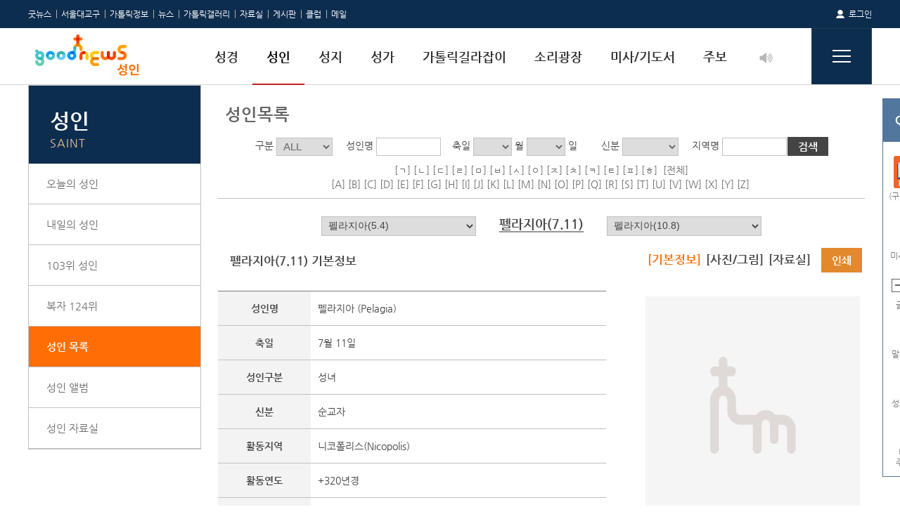

--- FILE ---
content_type: text/html; Charset=utf-8
request_url: https://maria.catholic.or.kr/sa_ho/list/view.asp?menugubun=saint&Orggubun=101&ctxtSaintId=4152
body_size: 83635
content:

<!DOCTYPE html>
<html lang="ko">
<head>
<meta http-equiv="Content-Type" content="text/html; charset=utf-8" />
<meta http-equiv="Content-Script-Type" content="text/javascript" />
<meta http-equiv="Content-Style-Type" content="text/css" />
<meta http-equiv="X-UA-Compatible" content="IE=edge" />
<meta http-equiv="imagetoolbar" content="no" />
<meta http-equiv="Pragma" content="no-cache" />


<link rel="stylesheet" href="/hostm/inc/css/Hosting_board.css" />
<link rel="shortcut icon" href="/include/images/index/gn-icon.jpg">
<link rel="apple-touch-icon" href="/include/images/index/gn-icon.jpg">

<link href="/common/css/base.css" rel="stylesheet" type="text/css" />
<link href="/common/css/comm.css" rel="stylesheet" type="text/css" />
<link href="/common/css/layout.css" rel="stylesheet" type="text/css" />
<link href="/common/css/jquery-ui.css" rel="stylesheet" type="text/css" />
<link href="/common/css/slick.css" rel="stylesheet" type="text/css" />
<link href="/common/css/common_data.css" rel="stylesheet" type="text/css" />



<link href="/common/css/goodnews/goodnews.css" rel="stylesheet" type="text/css" />

<script>
  (function(h,o,u,n,d) {
    h=h[d]=h[d]||{q:[],onReady:function(c){h.q.push(c)}}
    d=o.createElement(u);d.async=1;d.src=n
    n=o.getElementsByTagName(u)[0];n.parentNode.insertBefore(d,n)
  })(window,document,'script','https://www.datadoghq-browser-agent.com/us1/v6/datadog-rum.js','DD_RUM')
  window.DD_RUM.onReady(function() {
    window.DD_RUM.init({
      clientToken: 'pubb759501412d12b9e64d1900a44774952',
      applicationId: 'a36552b6-7349-4fc3-9edf-49a286e066a6',
      site: 'datadoghq.com',
      service: 'mariamain',
      env: 'prod',
      // Specify a version number to identify the deployed version of your application in Datadog
      // version: '1.0.0',
      sessionSampleRate: 100,
      sessionReplaySampleRate: 100,
      trackBfcacheViews: true,
	  trackSessionAcrossSubdomains: true,
      defaultPrivacyLevel: 'mask-user-input',
    });
  })
</script>

<script language="javascript" src="/common/js/jquery-1.11.0.min.js"></script>
<script language="javascript" src="/common/js/common.js"></script>
<script language="javascript" src="/common/js/slick.js"></script>
<script language="javascript" src="https://common.catholic.or.kr/include/scripts/include.js"></script>
<script language="javascript" src="/js/jquery-ui.js"></script> 
<script language="javascript" src="/js/jquery.cookie.js"></script>
<script language="javascript" src="/js/jquery.easing.1.3.js"></script>
<script language="javascript" src="/js/bible.js"></script>
<script language="javascript" src="/js/common_board_add.js"></script>
<script language="javascript" src="/js/jquery.form.js"></script> 
<script language="javascript" src="/js/font.js"></script>
<script language="javascript" src="/js/font_size_set.js"></script>
<script language="javascript" src="https://common.catholic.or.kr/include/js/iframe/js/iframeResizer.contentWindow.min.js"></script>


<meta property="og:site_name" content="" />
<meta property="fb:app_id" id="fb_app_id" content="APP_ID" />
<meta property="og:type" id="og_type" content="website" />

<meta property="og:url" id="og_url" content="http://maria.catholic.or.kr/sa_ho/list/view.asp?menugubun=saint&Orggubun=101&ctxtSaintId=4152" />
<meta property="og:image" id="fb_image" content="http://maria.catholic.or.kr/sa_ho/list/view.asp?menugubun=saint&Orggubun=101&ctxtSaintId=4152" />
<meta property="og:description" content="가톨릭굿뉴스 가톨릭정보 입니다." />
<link rel="image_src" href="http://maria.catholic.or.kr/sa_ho/list/view.asp?menugubun=saint&Orggubun=101&ctxtSaintId=4152" />

<title>GoodNews 가톨릭정보</title>
<script>
function loginGo(){ 	
	window.location = 'https://member.catholic.or.kr/login/login.asp?referer=https://maria.catholic.or.kr%2Fsa%5Fho%2Flist%2Fview%2Easp%3Fmenugubun%3Dsaint%26Orggubun%3D101%26ctxtSaintId%3D4152'; 
};
function isMy(cc_id){
	if ( cc_id == '' && '' != '' ) {
		return true;
	} else {
		return false;
	}
}
var go_URL =   'http://maria.catholic.or.kr/sa_ho/list/view.asp?menugubun=saint&Orggubun=101&ctxtSaintId=4152';
var isLogin = false;
</script>


<!-- Google Tag Manager -->
<script>(function(w,d,s,l,i){w[l]=w[l]||[];w[l].push({'gtm.start':
new Date().getTime(),event:'gtm.js'});var f=d.getElementsByTagName(s)[0],
j=d.createElement(s),dl=l!='dataLayer'?'&l='+l:'';j.async=true;j.src=
'https://www.googletagmanager.com/gtm.js?id='+i+dl;f.parentNode.insertBefore(j,f);
})(window,document,'script','dataLayer','GTM-52J53FG');</script>
<!-- End Google Tag Manager -->

<script language="javascript" src="/sa_ho/js/saint.js"></script>

<script language="javascript" src="/sa_ho/js/upload.js"></script>
</head>

<body >


<div id="wrapper">

	<!-- header -->
<script>
function OpenMenu(n){
	$("#g_scont").css("display","block");
	$("div[name=g_smn]").css("display","none");
	$("#g_smn"+n).css("display" , "block");
}

function CloseMenu(n) {		
	$("div[name=g_smn]").css("display","none");
	if (n != null && n !=''  )	{
		$("#g_smn"+n).css("display" , "block");
	}
}

function pop_message() {		
	w=open('https://club.catholic.or.kr/community/asp/main/message/rmessage.asp?fwhere=club','message','width=740,height=740,scrollbars=yes'); 
	w.focus()
}
</script>
	<div id="header" >
        <div class="header_area">
            <div class="util_area">
                <ul class="util">
                    <li class="last"><a href="http://www.catholic.or.kr" target="">굿뉴스</a></li>
                    <li><a href="https://aos.catholic.or.kr" target="_blank">서울대교구</a></li>
                    <li><a href="https://info.catholic.or.kr" target="_self">가톨릭정보</a></li>
                    <li><a href="https://news.catholic.or.kr" target="_self">뉴스</a></li>
                    <li><a href="https://photo.catholic.or.kr" target="_self">가톨릭갤러리</a></li>
                    <li><a href="https://pds.catholic.or.kr/pds/" target="_self">자료실</a></li>
                    <li><a href="https://bbs.catholic.or.kr/bbs/" target="_self">게시판</a></li>
                    <li><a href="https://club.catholic.or.kr" target="_self">클럽</a></li>
                    <li><a href="https://mail.catholic.or.kr/mailGate.ds?act=sso&domain=catholic.or.kr&id=&pw=&language=kr&noPw=1" target="_self">메일</a></li>
                    
                </ul>
                
				<div class="mber_box">
                        
                	
                        <span class="lg_bf">
                            <a href="javascript:void(0);" onclick="loginGo();" class="login">로그인</a>
                        </span>
                    
                    
                    <ul class="mber_mybar">
                        <li><a href="#none" onclick="View_Cap(''); return false;">미니캡슐</a></li>
                        <li><a href="/bible/ebible/ebible.asp?mn=2">성경쓰기</a></li>
                        <li><a href="#none" onclick="pop_message(); return false;">쪽 지</a></li>
                        <li><a href="http://bbs.catholic.or.kr/bbs/mypage_list.asp">전용게시판</a></li>
                        <li><a href="http://mail.catholic.or.kr/mailGate.ds?act=sso&domain=catholic.or.kr&id=&pw=&language=kr&noPw=1" target="_self">메 일</a></li>
                        <li><a href="http://mygoodnews.catholic.or.kr/">MyGoodnews</a></li>
                        <li><a href="http://club.catholic.or.kr/">클 럽</a></li>
                    </ul>
				</div>
            </div>
            
            <script type="text/javascript">
				$('.mg').click(function(){
					var mbar = $(this).parent().next();
					var arw = $(this).find('img').attr('src');

					if (mbar.css('display') == 'none'){
						$(this).find('img').attr('src',arw.replace("_dw","_up"))
					}else {
						$(this).find('img').attr('src',arw.replace("_up","_dw"));
					}

					mbar.toggle();
					$(this).toggleClass('active');
				})
			</script>
			
			
            
            <h1 class="logo mt0"><a href="/sa_ho/saint.asp"><img src="/common/images/comm/logo_02.png" alt="Good News 가톨릭정보" /></a></h1>
			<ul class="nav">
                <li>
                   <a href="/bible" >성경</a>
                    <!-- 성경 하위메뉴 -->
                    <div class="nav_area depth1">
                        <h3 class="nav_tit">BIBLE</h3>
                        <div class="nav_box">
                            <ul>
                                <li><strong class="n_tit"><a href="/bible/read/bible_list.asp?m=1">성경읽기</a></strong></li>
								<li><a href="/bible/read/bible_list.asp?m=1">구약성경</a></li>
								<li><a href="/bible/read/bible_list.asp?m=2">신약성경</a></li>
								<li><a href="/bible/read/bible_list.asp?m=11">NAB</a></li>
								<li><a href="/bible/read/bible_list.asp?m=3">구약성서</a></li>
								<li><a href="/bible/read/bible_list.asp?m=4">신약성서</a></li>
								<li><a href="/bible/read/bible_list.asp?m=5">200주년기념성서</a></li>
                            </ul>

                            <ul>
                                <li><strong class="n_tit"><a href="/bible/ebible/ebible.asp?mn=2">성경쓰기</a></strong></li>
								<li><a href="/bible/ebible/ebible.asp?mn=1">매일성경쓰기</a></li>
                                <li><a href="/bible/ebible/ebible.asp?mn=2">개인성경쓰기</a></li>
                                <li><a href="/bible/ebible/ebible.asp?mn=3">NAB쓰기</a></li>
								<li><a href="/bible/ebible/ebible.asp?mn=4">클럽성경쓰기</a></li>
                                <li><a href="/bible/ebible/ebible.asp?mn=5">함께성경쓰기</a></li>
                                <li><a href="/bible/statistics/stati.asp">통계보기</a></li>
                            </ul>

                            <ul>
                                <li><strong class="n_tit"><a href="/bible/search/bible_search.asp">성경정보</a></strong></li>
                                <li><a href="/bible/search/bible_search.asp">성경 검색</a></li>
								<li><a href="/bible/compare/cmp_list.asp?m=3">성경-성서-NAB 비교</a></li>
								<li><a href="/bible/compare_four/cmp_list.asp">4대복음서 대조</a></li>
								<li><a href="/bible/explain/explain_list.asp">성서해설(공동번역)</a></li>
                            </ul>

                            <ul>
                                <li><strong class="n_tit"><a href="/bible/share/share_list.asp">커뮤니티</a></strong></li>
								<li><a href="/bible/share/share_list.asp">말씀나누기</a></li>
								<li><a href="/bible/bbs/bbs_list.asp?menu=ebible_bbs2">성경쓰기 느낌나누기</a></li>
								<li><a href="/bible/bbs/bbs_list.asp?menu=4772">성경 묻고답하기</a></li>
                                <li><a href="/bible/bbs/bbs_list.asp?menu=4797">성경 자료실</a></li>
                                <li><a href="/bible/bmk/my_bible_bmk.asp">My 성경 책갈피</a></li>
                            </ul>
                        </div>
                    </div>
                    <!--// 성경 하위메뉴 -->
                </li>
                <li>
                    <a href="/sa_ho/saint.asp" class='active'>성인</a>
                    <!-- 성인 하위메뉴 -->
                    <div class="nav_area depth2">
                        <h3 class="nav_tit">SAINT</h3>
                        <div class="nav_box">
                            <ul>
                                <li><strong class="n_tit"><a href="/sa_ho/list/list.asp?menugubun=saint&today=on">성인소개</a></strong></li>
                                <li><a href="/sa_ho/list/list.asp?menugubun=saint&today=on">오늘의 성인</a></li>
								<li><a href="/sa_ho/list/list.asp?menugubun=saint&today=to">내일의 성인</a></li>
								<li><a href="/sa_ho/list/list.asp?menugubun=saint&today=off&today_tmp=&ctxtCommand=&ctxtLogOn=&ctxtSexcode=&ctxtChukday=&ctxtGaladay=20&Orggubun=101&ctxtHigh=&ctxtLow=&ctxtChecked=Checked&oldrow=&curpage=&ctxtOrder=name1%2Cgaladaym%2Cgaladayd&ctxtOrderType=&ctxtSaintId=&ctxtSCode=&ctxtSearchNm=&ctxtChukmm=9&ctxtChukdd=20&ctxtPosition=&ctxtCity=%ED%95%9C%EA%B5%AD%28korea%29">103위 성인</a></li>
								<li><a href="/sa_ho/list/list.asp?menugubun=saint&today=off&today_tmp=&ctxtCommand=&ctxtLogOn=&ctxtSexcode=&ctxtChukday=&ctxtGaladay=29&Orggubun=101&ctxtHigh=&ctxtLow=&ctxtChecked=Checked&oldrow=&curpage=&ctxtOrder=name1%2Cgaladaym%2Cgaladayd&ctxtOrderType=&ctxtSaintId=&ctxtSCode=&ctxtSearchNm=&ctxtChukmm=5&ctxtChukdd=29&ctxtPosition=&ctxtCity=%ED%95%9C%EA%B5%AD%28korea%29">복자 124위</a></li>
							</ul>
							<ul>
								<li><strong class="n_tit"><a href="/sa_ho/list/list.asp?menugubun=saint">성인정보</a></strong></li>
                                <li><a href="/sa_ho/list/list.asp?menugubun=saint">성인 목록</a></li>
                                <li><a href="/sa_ho/album/album_list.asp?menugubun=saint">성인 앨범</a></li>
                                <li><a href="/sa_ho/board/board_list.asp?menugubun=saint&bbsgubun=pds">성인 자료실</a></li>
                            </ul>
                        </div>
                    </div>
                    <!--// 성인 하위메뉴 -->
                </li>
                <li>
                    <a href="/sa_ho/holyplace.asp" >성지</a>
                    <!-- 성지 하위메뉴 -->
                    <div class="nav_area depth2">
                        <h3 class="nav_tit">HOLYPLACE</h3>
                        <div class="nav_box">
                            <ul>
                                <li><strong class="n_tit"><a href="/sa_ho/list/list.asp?menugubun=holyplace">성지소개</a></strong></li>
                                <li><a href="/sa_ho/list/list.asp?menugubun=holyplace">성지/사적지 목록</a></li>
                                <li><a href="/sa_ho/album/album_list.asp?menugubun=holyplace">성지/사적지 앨범</a></li>
								<li><a href="/sa_ho/board/board_list.asp?menugubun=holyplace&bbsgubun=pds">성지/사적지 자료실</a></li>
                                <li><a href="/sa_ho/board/board_list.asp?menugubun=holyplace&bbsgubun=bbs">성지/사적지 게시판</a></li>
                            </ul>
							<ul>
                                <li><strong class="n_tit"><a href="/sa_ho/holyplace.asp">성지순례</a></strong></li>
                                <li><a href="/sa_ho/holyplace.asp#sunggi_tit" class="holyp">천주교 서울 순례길 안내</a></li>
                                <li><a href="/sa_ho/holyplace.asp#holyp_prayer" class="holyp_prayer">기도문</a></li>
								<li>
                            </ul>
                        </div>
                    </div>
                    <!--// 성지 하위메뉴 -->
                </li>
                <li>
                    <a href="/sungga" >성가</a>
                    <!-- 성가 하위메뉴 -->
                    <div class="nav_area depth1">
                        <h3 class="nav_tit">CHANT</h3>
                        <div class="nav_box">
                            
                            <ul>
								<li><strong class="n_tit"><a href="/sungga/music/sungga_music.asp" style="min-width: 110px;">가톨릭 성가음악</a></strong></li>
								<li><a href="/sungga/music/sungga_music.asp?searchField=100&menustepField=&menufineField=">성가 정의</a></li>
								<li><a href="/sungga/music/sungga_music.asp?searchField=200&menustepField=&menufineField=">교회음악사</a></li>
								<li><a href="/sungga/music/sungga_music.asp?searchField=300&menustepField=&menufineField=">전례속의 성가</a></li>
								<li><a href="/sungga/music/sungga_music.asp?searchField=400&menustepField=&menufineField=">반주악기</a></li>
								<li><a href="/sungga/music/sungga_music.asp?searchField=500&menustepField=&menufineField=">성가대운영</a></li>
								<li><a href="/sungga/music/sungga_music.asp?searchField=600&menustepField=&menufineField=">성가마당</a></li>
								<li><a href="/sungga/music/sungga_music.asp?searchField=700&menustepField=&menufineField=">링크사이트</a></li>
                            </ul>

                            <ul>
								<li><strong class="n_tit"><a href="/sungga/search/sungga_search.asp" style="min-width: 110px;">성가음원</a></strong></li>
								<li><a href="/sungga/search/sungga_search.asp">가톨릭 성가 검색</a></li>
								<li><a href="/sungga/answersong/answersong.asp">시편 성가</a></li>
                                <li><a href="/sungga/ccm/main.asp">CCM 생활성가</a></strong></li>
								<li><a href="/sungga/bbs/bbs_list.asp?menu=9754">그레고리안</a></strong></li>
								<li><a href="/sungga/bbs/bbs_list.asp?menu=9755">기타</a></strong></li>
                            </ul>

                            <ul>
								<li><strong class="n_tit"><a href="/sungga/bbs/bbs_list.asp?menu=4827" style="min-width: 110px;">성가자료</a></strong></li>
								<li><a href="/sungga/bbs/bbs_list.asp?menu=4827">악보</a></li>
								<li><a href="/sungga/bbs/bbs_list.asp?menu=4807">전례음악</a></li>
								<li><a href="/sungga/bbs/bbs_list.asp?menu=4828">화답송/복음환호송</a></li>
								<li><a href="/sungga/bbs/bbs_list.asp?menu=9758">성가대 영상 모음</a></li>
                            </ul>

						    <ul>
								<li><strong class="n_tit"><a href="/sungga/search/sungga_search.asp" style="min-width: 110px;">성가게시판</a></strong></li>
								<li><a href="/sungga/bbs/bbs_list.asp?menu=chant_bbs1">공지사항</a></li>
								<li><a href="/sungga/bbs/bbs_list.asp?menu=4774">게시판</a></li>
							</ul>
                        </div>
                    </div>
                    <!--// 성가 하위메뉴 -->
                </li>
                <li>
                    <a href="/dictionary" >가톨릭길라잡이</a>
                    <!-- 가톨릭길라잡이 하위메뉴 -->
                    <div class="nav_area depth1">
                        <h3 class="nav_tit">DICTIONARY</h3>
                        <div class="nav_box">
                            <ul>
                                <li><strong class="n_tit"><a href="/dictionary/term/term_search.asp">사전</a></strong></li>
								<li><a href="https://encyclopedia.catholic.or.kr" target="_blank">한국가톨릭대사전<img src="../../inc/images/icon-new.gif"></a></li>
                                <li><a href="/dictionary/term/term_search.asp?group=01">한국가톨릭대사전(OLD)</a></li>
                                <li><a href="/dictionary/term/term_search.asp?group=02">전례사전</a></li>
                                <li><a href="/dictionary/term/term_search.asp?group=03">천주교 용어사전</a></li>
								<li><a href="/dictionary/term/term_search.asp?group=04">천주교 용어자료집</a></li>
                            </ul>
                            <ul>
                                <li><strong class="n_tit"><a href="/dictionary/doctrine/doctrine_list.asp">교리서</a></strong></li>
                                <li><a href="/dictionary/doctrine/doctrine_list.asp">가톨릭 교리서</a></li>
                                <li><a href="/dictionary/catechism/catechism_list.asp">가톨릭 교리서 요약본</a></li>
								<li><a href="/dictionary/bbs/bbs_list.asp?menu=4798">교리자료실</a></li>
                            </ul>
                            <ul>
                                <li><strong class="n_tit"><a href="/dictionary/doctrine/doctrine_list.asp?menu=canon">교회법</a></strong></li>
                                <li><a href="/dictionary/doctrine/doctrine_list.asp?menu=canon">교회법전</a></li>
								<li><a href="/dictionary/bbs/bbs_list.asp?menu=4818">교회법자료실</a></li>
                            </ul>
                            <ul>
                                <li><strong class="n_tit"><a href="/dictionary/doctrine/doctrine_list.asp?menu=concil">문헌</a></strong></li>
                                <li><a href="/dictionary/doctrine/doctrine_list.asp?menu=concil">바티칸 공의회 문헌</a></li>
                            </ul>
                        </div>
                    </div>
                    <!--// 가톨릭길라잡이 하위메뉴 -->
                </li>
                <li>
                    <a href="/audio" >소리광장</a>
                    <!-- 소리광장 하위메뉴 -->
                    <div class="nav_area depth2">
                        <h3 class="nav_tit">GOODNEWS AUDIO</h3>
                        <div class="nav_box">
                            <ul>
                                <li><strong class="n_tit"><a href="/audio/playlist/playlist.asp?menu=missa" style="min-width: 100px;">플레이리스트</a></strong></li>
								<li><a href="/audio/playlist/playlist.asp?menu=missa">매일미사</a></li>
								<li><a href="/audio/playlist/playlist.asp?menu=sungmu">성무일도</a></li>
								<li><a href="/audio/playlist/playlist.asp?menu=jubo">주보</a></li>
								<li><a href="/audio/playlist/playlist.asp?menu=bible">성경</a></li>
								<li><a href="/audio/playlist/playlist.asp?menu=prayer">기도문</a></li>
								<li><a href="/audio/playlist/playlist.asp?menu=sungga">성가</a></li>
                                <li><a href="/audio/book/audiobook_list.asp">소리도서</a></li>
							</ul>
							<ul>
								<li><strong class="n_tit"><a href="/audio/pick/my_audio_pick.asp" style="min-width: 100px;">MY</a></strong></li>
                                <li><a href="/audio/pick/my_audio_pick.asp">담기리스트</a></li>
                            </ul>
                        </div>
                    </div>
                    <!--// 소리광장 하위메뉴 -->	
                </li>
                <li>
                    <a href="/mi_pr" >미사/기도서</a>
                    <!-- 미사/기도서 하위메뉴 -->
                    <div class="nav_area depth1">
                        <h3 class="nav_tit">MASS / PRAYER</h3>
                        <div class="nav_box">
                            <ul>
                                <li><strong class="n_tit"><a href="/mi_pr/missa/missa.asp">매일미사</a></strong></li>
                                <li><a href="/mi_pr/missa/missa.asp">오늘의 미사</a></li>
								<li><a href="/mi_pr/missa/lecture_list.asp">오늘의 강론</a></li>
                                <li><a href="/mi_pr/missa/jeon_list.asp">전례력으로 찾기</a></li>
								<li><a href="/mi_pr/missa/ordinary.asp">미사통상문</a></li>
								<li><a href="/mi_pr/missa/bbs_list.asp?menu=4770">우리들의 묵상 | 체험</a></li>
								<li><a href="/mi_pr/missa/bbs_list.asp?menu=4801">전례 | 미사</a></li>
								<li><a href="/mi_pr/missa/bbs_list.asp?menu=8903&mwtype=S">소리매일미사</a></li>
                            </ul>
							<ul>
                                <li><strong class="n_tit"><a href="/mi_pr/sungmu/sungmu.asp">성무일도</a></strong></li>
                                <li><a href="/mi_pr/sungmu/sungmu.asp">성무일도</a></li>
                            </ul>
                            <ul>
                                <li><strong class="n_tit"><a href="/mi_pr/prayer/prayer.asp">기도서</a></strong></li>
								<li><a href="/mi_pr/prayer/prayer.asp?sgubun=w">주요기도</a></li>
								<li><a href="/mi_pr/prayer/prayer.asp?menu=prayer&pgubun=4&ingId=21">성월기도</a></li>
								<li><a href="/mi_pr/prayer/prayer.asp?menu=prayer&pgubun=5&ingId=27">호칭기도</a></li>
								<li><a href="/mi_pr/prayer/prayer.asp?menu=prayer&pgubun=6&ingId=34">여러가지기도</a></li>
								<li><a href="/mi_pr/prayer/prayer.asp?menu=prayer&pgubun=7&ingId=20">고해성사</a></li>
								<li><a href="/mi_pr/prayer/prayer.asp?menu=prayer&pgubun=8&ingId=67">묵주기도</a></li>
								<li><a href="/mi_pr/prayer/prayer.asp?menu=prayer&pgubun=9&ingId=32">십자가의 길</a></li>
								<!--<li><a href="/mi_pr/prayer/prayer.asp?menu=prayer&pgubun=10&ingId=33">위령기도</a></li>-->
								<li><a href="/mi_pr/prayer/prayer.asp?menu=prayer&pgubun=10&ingId=33">상장예식(위령)</a></li>
								<li><a href="/mi_pr/prayer/prayer.asp?menu=prayer&pgubun=11&ingId=68">공소예절</a></li>
								<!--<li><a href="/mi_pr/prayer/prayer.asp?menu=prayer&pgubun=14&ingId=104">성무예절서</a></li>-->
								<li><a href="/mi_pr/prayer/prayer.asp?menu=prayer&pgubun=29">VADEMECUM</a></li>
								<li><a href="/mi_pr/prayer/prayer.asp?menu=prayer&pgubun=19">가정기도 길잡이(new)</a></li>
							</ul>
							<ul>
                                <li><strong class="n_tit"><a href="/mi_pr/sacrament/sacrament.asp">7성사</a></strong></li>
								<li><a href="/mi_pr/sacrament/sacrament.asp?key=0">성사</a></li>
								<li><a href="/mi_pr/sacrament/sacrament.asp?key=1">세례성사</a></li>
								<li><a href="/mi_pr/sacrament/sacrament.asp?key=2">견진성사</a></li>
								<li><a href="/mi_pr/sacrament/sacrament.asp?key=3">성체성사</a></li>
								<li><a href="/mi_pr/sacrament/sacrament.asp?key=4">고해성사</a></li>
								<li><a href="/mi_pr/sacrament/sacrament.asp?key=5">혼인성사</a></li>
								<li><a href="/mi_pr/sacrament/sacrament.asp?key=6">병자성사</a></li>
								<li><a href="/mi_pr/sacrament/sacrament.asp?key=7">성품성사</a></li>
								<li><a href="/mi_pr/sacrament/sacrament.asp?key=8">준성사</a></li>
								<li><a href="/mi_pr/sacrament/faq.asp?fgubun=0&page=1">FAQ</a></li>
								<li><a href="/bible/bbs/bbs_list.asp?menu=4772&view=&help=&htype=&submenu=96&searchkey=N&searchtext=">묻고답하기</a></li>
                            </ul>
                        </div>
                    </div>
                    <!--// 미사/기도서 하위메뉴 -->
                </li>
                <li>
                    <a href="/jubo" >주보</a>
                    <!-- 주보 하위메뉴 -->
                    <div class="nav_area depth8">
                        <h3 class="nav_tit">WEEKLY</h3>
                        <div class="nav_box">
                            <ul>
                                <li><strong class="n_tit"><a href="/jubo/">주보 안내</a></strong></li>
								<li><a href="/jubo/">전국 주보</a></li>
                                <li><a href="/jubo/jubo_list.asp">전례 주일별 주보</a></li>
								<li><a href="/jubo/jubo_list.asp?jgubun=G">교구별 주보</a></li>
                            </ul>
							<ul>
                                <li><strong class="n_tit"><a href="/jubo/jubo_list.asp">주보 검색</a></strong></li>
                                <li><a href="/jubo/jubo_list.asp?jgubun=S">통합 검색</a></li>
                            </ul>
                        </div>
                    </div>
                    <!--// 주보 하위메뉴 -->
                </li>
				<li>
					<a href="#" onclick="window.open('/sound/bgsound.asp','배경음악','resizable=no width=700 height=250');return false"><img src="/common/images/comm/ico_lis_sound.png" title="player" alt="player"></a>
                </li>
            </ul>

            <a href="#none" class="btn_nav"><img src="/common/images/comm/btn_menu.gif" alt="메뉴" /></a>
            
            <div class="tt_nav">
            	
					<ul>
						<li><strong>성경</strong></li>
						
						<li><a href="/bible/read/bible_list.asp?m=1">성경읽기</a></li>
						
						<li><a href="/bible/search/bible_search.asp">성경검색</a></li>
						
						<li><a href="/bible/compare/cmp_list.asp?m=3">성경비교</a></li>
						
						<li><a href="/bible/compare_four/cmp_list.asp">4대복음서 대조</a></li>
						
						<li><a href="/bible/explain/explain_list.asp">성서해설(공동번역)</a></li>
						
						<li><a href="/bible/bbs/bbs_list.asp?menu=4797">성경 자료실</a></li>
						
						<li><a href="/bible/bbs/bbs_list.asp?menu=4772">성경 묻고답하기</a></li>
						
						<li><a href="/bible/share/share_list.asp">말씀나누기</a></li>
						
						<li><a href="/bible/bbs/bbs_list.asp?menu=ebible_bbs2">성경쓰기 느낌나누기</a></li>
						
						<li><a href="/bible/bmk/my_bible_bmk.asp">My 성경 책갈피</a></li>
						
						<li><a href="/bible/ebible/wr_day.asp">성경쓰기</a></li>
						
					</ul>
				
					<ul>
						<li><strong>성인</strong></li>
						
						<li><a href="/sa_ho/list/list.asp?menugubun=saint&today=on">오늘의 성인</a></li>
						
						<li><a href="/sa_ho/list/list.asp?menugubun=saint">성인 목록</a></li>
						
						<li><a href="/sa_ho/album/album_list.asp?menugubun=saint">성인 앨범</a></li>
						
						<li><a href="/sa_ho/board/board_list.asp?menugubun=saint&bbsgubun=pds">성인 자료실</a></li>
						
					</ul>
				
					<ul>
						<li><strong>성지</strong></li>
						
						<li><a href="/sa_ho/list/list.asp?menugubun=holyplace">성지/사적지 목록</a></li>
						
						<li><a href="/sa_ho/album/album_list.asp?menugubun=holyplace">성지/사적지 앨범</a></li>
						
						<li><a href="/sa_ho/board/board_list.asp?menugubun=holyplace&bbsgubun=pds">성지/사적지 자료실</a></li>
						
						<li><a href="/sa_ho/board/board_list.asp?menugubun=holyplace&bbsgubun=bbs">성지/사적지 게시판</a></li>
						
					</ul>
				
					<ul>
						<li><strong>성가</strong></li>
						
						<li><a href="/sungga/music/sungga_music.asp">가톨릭 성가음악</a></li>
						
						<li><a href="/sungga/search/sungga_search.asp">가톨릭 성가 검색</a></li>
						
						<li><a href="/sungga/bbs/bbs_list.asp?menu=4827">악보감상실</a></li>
						
						<li><a href="/sungga/bbs/bbs_list.asp?menu=4807">전례음악자료실</a></li>
						
						<li><a href="/sungga/classify/ccm.asp">CCM 생활성가</a></li>
						
						<li><a href="/sungga/bbs/bbs_list.asp?menu=9754">그레고리안 성가</a></li>
						
						<li><a href="/sungga/bbs/bbs_list.asp?menu=9755">기타 성가</a></li>
						
						<li><a href="/sungga/bbs/bbs_list.asp?menu=chant_bbs1">공지사항</a></li>
						
						<li><a href="/sungga/bbs/bbs_list.asp?menu=4828">화답송/복음환호송</a></li>
						
						<li><a href="/sungga/bbs/bbs_list.asp?menu=4774">성가 게시판</a></li>
						
						<li><a href="/sungga/answersong/answersong.asp">시편 성가</a></li>
						
					</ul>
				
					<ul>
						<li><strong>가톨릭길라잡이</strong></li>
						
						<li><a href="https://encyclopedia.catholic.or.kr">가톨릭대사전(NEW)</a></li>
						
						<li><a href="/dictionary/term/term_search.asp?group=01">가톨릭대사전(OLD)</a></li>
						
						<li><a href="/dictionary/term/term_search.asp?group=02">전례사전</a></li>
						
						<li><a href="/dictionary/term/term_search.asp?group=03">천주교용어사전</a></li>
						
						<li><a href="/dictionary/term/term_search.asp?group=04">천주교 용어자료집</a></li>
						
						<li><a href="/dictionary/doctrine/doctrine_list.asp">가톨릭 교리서</a></li>
						
						<li><a href="/dictionary/catechism/catechism_list.asp">가톨릭 교리서 요약</a></li>
						
						<li><a href="/dictionary/doctrine/doctrine_list.asp?menu=canon">교회법</a></li>
						
						<li><a href="/dictionary/doctrine/doctrine_list.asp?menu=concil">바티칸공의회문헌</a></li>
						
					</ul>
				
					<ul>
						<li><strong>소리광장</strong></li>
						
						<li><a href="/audio/playlist/playlist.asp?menu=missa">플레이리스트</a></li>
						
						<li><a href="/audio/book/audiobook_list.asp">소리도서</a></li>
						
						<li><a href="/audio/pick/my_audio_pick.asp">담기</a></li>
						
					</ul>
				
					<ul>
						<li><strong>미사/기도서</strong></li>
						
						<li><a href="/mi_pr/missa/missa.asp">매일미사</a></li>
						
						<li><a href="/mi_pr/sungmu/sungmu.asp">성무일도</a></li>
						
						<li><a href="/mi_pr/prayer/prayer.asp">가톨릭기도서</a></li>
						
						<li><a href="/mi_pr/sacrament/sacrament.asp">7성사</a></li>
						
					</ul>
				
					<ul>
						<li><strong>주보</strong></li>
						
						<li><a href="/jubo/">전국 주보</a></li>
						
						<li><a href="/jubo/jubo_list.asp">전례 주일별 주보</a></li>
						
						<li><a href="/jubo/jubo_list.asp?jgubun=G">교구별 주보</a></li>
						
						<li><a href="/jubo/jubo_list.asp?jgubun=S">주보 통합검색</a></li>
						
					</ul>
				
                <div class="tt_foot"><a href="#none"><img src="/common/images/comm/btn_nav_close.gif" alt="닫기" /></a></div>
			</div>
		</div>
    </div>
	<!-- //header -->

	<!-- container -->
	<div id="container">

		<!-- left_area -->
        <div class="left_area " >
        	
                <h3>성인<span>SAINT</span></h3>
                <ul class="left_menu">
                    <li >
                        <a href="/sa_ho/list/list.asp?menugubun=saint&today=on">오늘의 성인</a>
                    </li>
                    <li >
                        <a href="/sa_ho/list/list.asp?menugubun=saint&today=to">내일의 성인</a>
                    </li>                    
                    <li >
                        <a href="/sa_ho/list/list.asp?menugubun=saint&today=off&today_tmp=&ctxtCommand=&ctxtLogOn=&ctxtSexcode=&ctxtChukday=&ctxtGaladay=20&Orggubun=101&ctxtHigh=&ctxtLow=&ctxtChecked=Checked&oldrow=&curpage=&ctxtOrder=name1%2Cgaladaym%2Cgaladayd&ctxtOrderType=&ctxtSaintId=&ctxtSCode=&ctxtSearchNm=&ctxtChukmm=9&ctxtChukdd=20&ctxtPosition=&ctxtCity=%ED%95%9C%EA%B5%AD%28korea%29">103위 성인</a>
                    </li>
					<li >
                        <a href="/sa_ho/list/list.asp?menugubun=saint&today=off&today_tmp=&ctxtCommand=&ctxtLogOn=&ctxtSexcode=&ctxtChukday=&ctxtGaladay=29&Orggubun=101&ctxtHigh=&ctxtLow=&ctxtChecked=Checked&oldrow=&curpage=&ctxtOrder=name1%2Cgaladaym%2Cgaladayd&ctxtOrderType=&ctxtSaintId=&ctxtSCode=&ctxtSearchNm=&ctxtChukmm=5&ctxtChukdd=29&ctxtPosition=&ctxtCity=%ED%95%9C%EA%B5%AD%28korea%29">복자 124위</a>
                    </li>
                    <li class='active'>
                        <a href="/sa_ho/list/list.asp?menugubun=saint">성인 목록</a>
                    </li>
                    <li >
                        <a href="/sa_ho/album/album_list.asp?menugubun=saint">성인 앨범</a>
                    </li>
                    <li >
                        <a href="/sa_ho/board/board_list.asp?menugubun=saint&bbsgubun=pds">성인 자료실</a>
                    </li>
                </ul>
                
            

            <!--div class="aside">
                <a href="/bible/ebible/ebible.asp?mn=2" class="btn_b1 mb5">개인성경쓰기 진도율</a>
                <a href="/bible/bmk/my_bible_bmk.asp" class="btn_b2">MY 성경 책갈피 바로가기</a>
            </div-->
        </div>
		<!--// left_area -->

		<!-- content -->
		<div class="contents">
        	<!--div class="lnb">
                <img src="/common/images/comm/ico_home.gif" alt="home" />
                <span><img src="/common/images/comm/ico_allow.gif" alt="다음" /></span>
                <a href="#none">성인</a>
                <span><img src="/common/images/comm/ico_allow.gif" alt="다음" /></span>
                <a href="#none">성인목록
				</a>
            </div-->

            <div class="tit_area">
                <h2 class="tit">성인목록</h2>
                <!--<div class="font_ctn">
                    <!-- 글자크기 조정 -->
<!--# include virtual = "/inc/inc_font_size_chg.inc"-->
					<!-- //글자크기 조정 -->
                <!--</div>-->
            </div>
            
            <!-- contents -->

<form name="OrgForm" method="post" action="/sa_ho/include/upload_file_mainImg.asp" enctype="multipart/form-data">
<input type="hidden" name="div" value="album" ID="Hidden3">

<input type="hidden" name="menugubun" value="saint">
<input type="hidden" name="bbsgubun" value="">
<input type="hidden" name="infogubun" value="info" >
<input type="hidden" name="Orggubun" value="101">
<input type="hidden" name="infoid" value="">
<input type="hidden" name="ctxtHigh" value="">
<input type="hidden" name="ctxtLow" value="">
<input type="hidden" name="ctxtSexcode" value="">
<input type="hidden" name="ctxtChukday" value="">
<INPUT type="hidden" NAME="ctxtLogOn" VALUE="">
<input type="hidden" name="ctxtVisit" VALUE="">
<INPUT type="hidden" NAME="ctxtOrder" VALUE="">
<INPUT type="hidden" NAME="ctxtOrderType" VALUE="">

<INPUT type="hidden" NAME="ctxtGaladay">
<INPUT type="hidden" NAME="ctxtVisitLoad">
<INPUT type="hidden" NAME="ctxtCommand">
<input type="hidden" name="id" VALUE="4152">
<input type="hidden" name="mode" VALUE="">
<INPUT type="hidden"  NAME="curpage" VALUE="">

	<div class="sg_area type2 mb0">
		<div class="st_box ac">
			구분
			<select name="ctxtSCode" class="select_a1 w80" title="구분 선택">
				<option value=""  selected  >ALL</option>
				<option value="1"  >성인</option>
				<option value="2"  >성녀</option>
				<option value="3"  >복자</option>
				<option value="4"  >복녀</option>
				<option value="5"  >천사</option>
			</select>
			
			성인명
			<input type="text" name="ctxtSearchNm" value="" class="intx w70" title="성인명 입력" onkeydown="keyTouch(event.keyCode);"/>&nbsp; &nbsp;
			 
			축일
			<select name="ctxtChukmm" onchange='javascript:changedays(this.selectedIndex)' class="select_a1" style="width:55px; margin-right:0" title="축일 월 입력">
				<option value=""></option>
				
					<option value="1" >1</option>
				
					<option value="2" >2</option>
				
					<option value="3" >3</option>
				
					<option value="4" >4</option>
				
					<option value="5" >5</option>
				
					<option value="6" >6</option>
				
					<option value="7" >7</option>
				
					<option value="8" >8</option>
				
					<option value="9" >9</option>
				
					<option value="10" >10</option>
				
					<option value="11" >11</option>
				
					<option value="12" >12</option>
				
			</select>
			월
			<select name="ctxtChukdd" onchange='javascript:changeKday(this.selectedIndex)' class="select_a1" style="width:55px; margin-right:0" title="축일 일 입력">
				<option value=""></option>
				
					<option value="1" >1</option>
				
					<option value="2" >2</option>
				
					<option value="3" >3</option>
				
					<option value="4" >4</option>
				
					<option value="5" >5</option>
				
					<option value="6" >6</option>
				
					<option value="7" >7</option>
				
					<option value="8" >8</option>
				
					<option value="9" >9</option>
				
					<option value="10" >10</option>
				
					<option value="11" >11</option>
				
					<option value="12" >12</option>
				
					<option value="13" >13</option>
				
					<option value="14" >14</option>
				
					<option value="15" >15</option>
				
					<option value="16" >16</option>
				
					<option value="17" >17</option>
				
					<option value="18" >18</option>
				
					<option value="19" >19</option>
				
					<option value="20" >20</option>
				
					<option value="21" >21</option>
				
					<option value="22" >22</option>
				
					<option value="23" >23</option>
				
					<option value="24" >24</option>
				
					<option value="25" >25</option>
				
					<option value="26" >26</option>
				
					<option value="27" >27</option>
				
					<option value="28" >28</option>
				
					<option value="29" >29</option>
				
					<option value="30" >30</option>
				
					<option value="31" >31</option>
				
			</select>
			일
			
			<span class="ml30">신분</span>
			<select name="ctxtPosition" class="select_a1 w80">
				
						<option value="" 
						> </option>
	
				
						<option value="3회원" 
						> 3회원</option>
	
				
						<option value="간수" 
						> 간수</option>
	
				
						<option value="개종자" 
						> 개종자</option>
	
				
						<option value="걸인" 
						> 걸인</option>
	
				
						<option value="고행자" 
						> 고행자</option>
	
				
						<option value="공주" 
						> 공주</option>
	
				
						<option value="공증인" 
						> 공증인</option>
	
				
						<option value="과부" 
						> 과부</option>
	
				
						<option value="과학자" 
						> 과학자</option>
	
				
						<option value="교리교사" 
						> 교리교사</option>
	
				
						<option value="교부" 
						> 교부</option>
	
				
						<option value="교사" 
						> 교사</option>
	
				
						<option value="교육자" 
						> 교육자</option>
	
				
						<option value="교황" 
						> 교황</option>
	
				
						<option value="교회사가" 
						> 교회사가</option>
	
				
						<option value="교회학자" 
						> 교회학자</option>
	
				
						<option value="구마자" 
						> 구마자</option>
	
				
						<option value="구약인물" 
						> 구약인물</option>
	
				
						<option value="군인" 
						> 군인</option>
	
				
						<option value="궁녀" 
						> 궁녀</option>
	
				
						<option value="궁중시종" 
						> 궁중시종</option>
	
				
						<option value="기록 책임자" 
						> 기록 책임자</option>
	
				
						<option value="기적자" 
						> 기적자</option>
	
				
						<option value="노예" 
						> 노예</option>
	
				
						<option value="노인" 
						> 노인</option>
	
				
						<option value="농부" 
						> 농부</option>
	
				
						<option value="대공" 
						> 대공</option>
	
				
						<option value="대공비" 
						> 대공비</option>
	
				
						<option value="대립교황" 
						> 대립교황</option>
	
				
						<option value="대주교" 
						> 대주교</option>
	
				
						<option value="대천사" 
						> 대천사</option>
	
				
						<option value="도공" 
						> 도공</option>
	
				
						<option value="독서자" 
						> 독서자</option>
	
				
						<option value="독신" 
						> 독신</option>
	
				
						<option value="동방박사" 
						> 동방박사</option>
	
				
						<option value="동정 궁녀" 
						> 동정 궁녀</option>
	
				
						<option value="동정 부부" 
						> 동정 부부</option>
	
				
						<option value="동정 순교자" 
						> 동정 순교자</option>
	
				
						<option value="동정 은수자" 
						> 동정 은수자</option>
	
				
						<option value="동정녀" 
						> 동정녀</option>
	
				
						<option value="마르코의 제자" 
						> 마르코의 제자</option>
	
				
						<option value="마리아의 남편" 
						> 마리아의 남편</option>
	
				
						<option value="마비환자" 
						> 마비환자</option>
	
				
						<option value="마술사" 
						> 마술사</option>
	
				
						<option value="마태오의 제자" 
						> 마태오의 제자</option>
	
				
						<option value="면장" 
						> 면장</option>
	
				
						<option value="목동" 
						> 목동</option>
	
				
						<option value="목수" 
						> 목수</option>
	
				
						<option value="문지기" 
						> 문지기</option>
	
				
						<option value="밀사" 
						> 밀사</option>
	
				
						<option value="바오로의 제자" 
						> 바오로의 제자</option>
	
				
						<option value="백부장" 
						> 백부장</option>
	
				
						<option value="백인대장" 
						> 백인대장</option>
	
				
						<option value="번역가" 
						> 번역가</option>
	
				
						<option value="법률가" 
						> 법률가</option>
	
				
						<option value="베드로의 제자" 
						> 베드로의 제자</option>
	
				
						<option value="복사" 
						> 복사</option>
	
				
						<option value="복음사가" 
						> 복음사가</option>
	
				
						<option value="부인" 
						> 부인</option>
	
				
						<option value="부제" 
						> 부제</option>
	
				
						<option value="부총독" 
						> 부총독</option>
	
				
						<option value="비장" 
						> 비장</option>
	
				
						<option value="사도" 
						> 사도</option>
	
				
						<option value="사도들의 제자" 
						> 사도들의 제자</option>
	
				
						<option value="사령관" 
						> 사령관</option>
	
				
						<option value="사제" 
						> 사제</option>
	
				
						<option value="상인" 
						> 상인</option>
	
				
						<option value="석공" 
						> 석공</option>
	
				
						<option value="선교사" 
						> 선교사</option>
	
				
						<option value="선생" 
						> 선생</option>
	
				
						<option value="설교가" 
						> 설교가</option>
	
				
						<option value="설립자" 
						> 설립자</option>
	
				
						<option value="성당지기" 
						> 성당지기</option>
	
				
						<option value="성모의 모친" 
						> 성모의 모친</option>
	
				
						<option value="성모의 부친" 
						> 성모의 부친</option>
	
				
						<option value="성서학자" 
						> 성서학자</option>
	
				
						<option value="성직자" 
						> 성직자</option>
	
				
						<option value="세례자" 
						> 세례자</option>
	
				
						<option value="소녀" 
						> 소녀</option>
	
				
						<option value="소년" 
						> 소년</option>
	
				
						<option value="수녀" 
						> 수녀</option>
	
				
						<option value="수녀원장" 
						> 수녀원장</option>
	
				
						<option value="수도승" 
						> 수도승</option>
	
				
						<option value="수도원장" 
						> 수도원장</option>
	
				
						<option value="수도자" 
						> 수도자</option>
	
				
						<option value="수련자" 
						> 수련자</option>
	
				
						<option value="수사" 
						> 수사</option>
	
				
						<option value="수사학자" 
						> 수사학자</option>
	
				
						<option value="순교자" 
						> 순교자</option>
	
				
						<option value="순례자" 
						> 순례자</option>
	
				
						<option value="승지" 
						> 승지</option>
	
				
						<option value="시인" 
						> 시인</option>
	
				
						<option value="시종" 
						> 시종</option>
	
				
						<option value="신부" 
						> 신부</option>
	
				
						<option value="신비가" 
						> 신비가</option>
	
				
						<option value="신약인물" 
						> 신약인물</option>
	
				
						<option value="신학생" 
						> 신학생</option>
	
				
						<option value="신학원장" 
						> 신학원장</option>
	
				
						<option value="신학자" 
						> 신학자</option>
	
				
						<option value="아전" 
						> 아전</option>
	
				
						<option value="안드레아의 제자" 
						> 안드레아의 제자</option>
	
				
						<option value="약사" 
						> 약사</option>
	
				
						<option value="약재상" 
						> 약재상</option>
	
				
						<option value="양반" 
						> 양반</option>
	
				
						<option value="양인" 
						> 양인</option>
	
				
						<option value="여부제" 
						> 여부제</option>
	
				
						<option value="여왕" 
						> 여왕</option>
	
				
						<option value="역관" 
						> 역관</option>
	
				
						<option value="역사가" 
						> 역사가</option>
	
				
						<option value="영적 지도자" 
						> 영적 지도자</option>
	
				
						<option value="예비신자" 
						> 예비신자</option>
	
				
						<option value="예수의 어머니" 
						> 예수의 어머니</option>
	
				
						<option value="예수의 제자" 
						> 예수의 제자</option>
	
				
						<option value="예언자" 
						> 예언자</option>
	
				
						<option value="왕" 
						> 왕</option>
	
				
						<option value="왕궁 관리" 
						> 왕궁 관리</option>
	
				
						<option value="왕비" 
						> 왕비</option>
	
				
						<option value="왕자" 
						> 왕자</option>
	
				
						<option value="왕후" 
						> 왕후</option>
	
				
						<option value="요한의 제자" 
						> 요한의 제자</option>
	
				
						<option value="우도" 
						> 우도</option>
	
				
						<option value="원님" 
						> 원님</option>
	
				
						<option value="원로원 의원" 
						> 원로원 의원</option>
	
				
						<option value="유모" 
						> 유모</option>
	
				
						<option value="유아" 
						> 유아</option>
	
				
						<option value="율법학자" 
						> 율법학자</option>
	
				
						<option value="은수자" 
						> 은수자</option>
	
				
						<option value="음악가" 
						> 음악가</option>
	
				
						<option value="의류상인" 
						> 의류상인</option>
	
				
						<option value="의사" 
						> 의사</option>
	
				
						<option value="의원" 
						> 의원</option>
	
				
						<option value="의회 의원" 
						> 의회 의원</option>
	
				
						<option value="자선가" 
						> 자선가</option>
	
				
						<option value="장교" 
						> 장교</option>
	
				
						<option value="장군" 
						> 장군</option>
	
				
						<option value="저술가" 
						> 저술가</option>
	
				
						<option value="정원사" 
						> 정원사</option>
	
				
						<option value="정치인" 
						> 정치인</option>
	
				
						<option value="좌수" 
						> 좌수</option>
	
				
						<option value="주교" 
						> 주교</option>
	
				
						<option value="주행자" 
						> 주행자</option>
	
				
						<option value="중인" 
						> 중인</option>
	
				
						<option value="증거자" 
						> 증거자</option>
	
				
						<option value="지방장관" 
						> 지방장관</option>
	
				
						<option value="지평" 
						> 지평</option>
	
				
						<option value="진사" 
						> 진사</option>
	
				
						<option value="집정관" 
						> 집정관</option>
	
				
						<option value="차부제" 
						> 차부제</option>
	
				
						<option value="천민" 
						> 천민</option>
	
				
						<option value="천사" 
						> 천사</option>
	
				
						<option value="철학자" 
						> 철학자</option>
	
				
						<option value="총대주교" 
						> 총대주교</option>
	
				
						<option value="총독" 
						> 총독</option>
	
				
						<option value="총장" 
						> 총장</option>
	
				
						<option value="추기경" 
						> 추기경</option>
	
				
						<option value="통회자" 
						> 통회자</option>
	
				
						<option value="판관" 
						> 판관</option>
	
				
						<option value="평신도" 
						> 평신도</option>
	
				
						<option value="포졸" 
						> 포졸</option>
	
				
						<option value="하녀" 
						> 하녀</option>
	
				
						<option value="하인" 
						> 하인</option>
	
				
						<option value="학자" 
						> 학자</option>
	
				
						<option value="호교론자" 
						> 호교론자</option>
	
				
						<option value="호민관" 
						> 호민관</option>
	
				
						<option value="화가" 
						> 화가</option>
	
				
						<option value="환시자" 
						> 환시자</option>
	
				
						<option value="황제" 
						> 황제</option>
	
				
						<option value="황후" 
						> 황후</option>
	
				
						<option value="회장" 
						> 회장</option>
	
				
						<option value="희극배우" 
						> 희극배우</option>
	
				
						<option value="test" 
						> test</option>
	
				
			</select>
	
			지역명
			<input type="text" name="ctxtCity" value="" class="intx w70" onkeydown="keyTouch(event.keyCode);"/>
			
			<a href="#none" name="bnSearch" onclick="basicInfoSearch();" class="btn_a1">검색</a>
			
			<input type="submit" id="btn_submit" style="opacity:0; position:absolute" />
		</div>
		<div class="ac_b">
			<a href = javascript:fnGoIndex('가','나') class=''>[ㄱ]</a>&nbsp;<a href = javascript:fnGoIndex('나','다') class=''>[ㄴ]</a>&nbsp;<a href = javascript:fnGoIndex('다','라') class=''>[ㄷ]</a>&nbsp;<a href = javascript:fnGoIndex('라','마') class=''>[ㄹ]</a>&nbsp;<a href = javascript:fnGoIndex('마','바') class=''>[ㅁ]</a>&nbsp;<a href = javascript:fnGoIndex('바','사') class=''>[ㅂ]</a>&nbsp;<a href = javascript:fnGoIndex('사','아') class=''>[ㅅ]</a>&nbsp;<a href = javascript:fnGoIndex('아','자') class=''>[ㅇ]</a>&nbsp;<a href = javascript:fnGoIndex('자','차') class=''>[ㅈ]</a>&nbsp;<a href = javascript:fnGoIndex('차','카') class=''>[ㅊ]</a>&nbsp;<a href = javascript:fnGoIndex('카','타') class=''>[ㅋ]</a>&nbsp;<a href = javascript:fnGoIndex('타','파') class=''>[ㅌ]</a>&nbsp;<a href = javascript:fnGoIndex('파','하') class=''>[ㅍ]</a>&nbsp;<a href = javascript:fnGoIndex('하','') class=''>[ㅎ]</a>&nbsp;
			<a href="/sa_ho/list/list.asp?menugubun=saint">[전체]</a>
			<br />
			<a href = javascript:fnGoIndex('a','b') class=''>[A]</a>&nbsp;<a href = javascript:fnGoIndex('b','c') class=''>[B]</a>&nbsp;<a href = javascript:fnGoIndex('c','d') class=''>[C]</a>&nbsp;<a href = javascript:fnGoIndex('d','e') class=''>[D]</a>&nbsp;<a href = javascript:fnGoIndex('e','f') class=''>[E]</a>&nbsp;<a href = javascript:fnGoIndex('f','g') class=''>[F]</a>&nbsp;<a href = javascript:fnGoIndex('g','h') class=''>[G]</a>&nbsp;<a href = javascript:fnGoIndex('h','i') class=''>[H]</a>&nbsp;<a href = javascript:fnGoIndex('i','j') class=''>[I]</a>&nbsp;<a href = javascript:fnGoIndex('j','k') class=''>[J]</a>&nbsp;<a href = javascript:fnGoIndex('k','l') class=''>[K]</a>&nbsp;<a href = javascript:fnGoIndex('l','m') class=''>[L]</a>&nbsp;<a href = javascript:fnGoIndex('m','n') class=''>[M]</a>&nbsp;<a href = javascript:fnGoIndex('n','o') class=''>[N]</a>&nbsp;<a href = javascript:fnGoIndex('o','p') class=''>[O]</a>&nbsp;<a href = javascript:fnGoIndex('p','q') class=''>[P]</a>&nbsp;<a href = javascript:fnGoIndex('q','r') class=''>[Q]</a>&nbsp;<a href = javascript:fnGoIndex('r','s') class=''>[R]</a>&nbsp;<a href = javascript:fnGoIndex('s','t') class=''>[S]</a>&nbsp;<a href = javascript:fnGoIndex('t','u') class=''>[T]</a>&nbsp;<a href = javascript:fnGoIndex('u','v') class=''>[U]</a>&nbsp;<a href = javascript:fnGoIndex('v','w') class=''>[V]</a>&nbsp;<a href = javascript:fnGoIndex('w','x') class=''>[W]</a>&nbsp;<a href = javascript:fnGoIndex('x','y') class=''>[X]</a>&nbsp;<a href = javascript:fnGoIndex('y','z') class=''>[Y]</a>&nbsp;<a href = javascript:fnGoIndex('z','zzz') class=''>[Z]</a>&nbsp;
		</div>
	</div>

<script>
	function basicInfoSearch(){
		menugubun = document.OrgForm.menugubun.value;

		ctxtSCode = document.OrgForm.ctxtSCode.value; 
		ctxtSearchNm = document.OrgForm.ctxtSearchNm.value; 
		ctxtChukmm = document.OrgForm.ctxtChukmm.value; 
		ctxtChukdd = document.OrgForm.ctxtChukdd.value; 
		ctxtPosition = document.OrgForm.ctxtPosition.value; 
		ctxtCity = document.OrgForm.ctxtCity.value; 
		
		
		document.OrgForm.target = "_parent";
		document.OrgForm.action = "/sa_ho/list/list.asp?menugubun="+menugubun+"&ctxtSCode="+ctxtSCode+"&ctxtSearchNm="+ctxtSearchNm+"&ctxtChukmm="+ctxtChukmm+"&ctxtChukdd="+ctxtChukdd+"&ctxtPosition="+ctxtPosition+"&ctxtCity="+ctxtCity;
		
		
		

		document.OrgForm.submit();
	}	

	function keyTouch(keyCode){
		if (keyCode == "13"){
			basicInfoSearch();
		}
	}
</script>
        <input type="hidden" name=ctxtSaintId value="4152">
            
            
        <!-- 전후 성인 셀렉트 박스 -->
        
        <script>
        window.onload=function(){
            sel1.onclick=function(){
                sel1.value="";
            }
            sel1.onblur=function(){
                if (sel1.value=="") {
                    sel1.value = $('#sel1').find('option:first').val();
                }
            }
            sel2.onclick=function(){
                sel2.value="";
            }
            sel2.onblur=function(){
                if (sel2.value=="") {
                    sel2.value = $('#sel2').find('option:first').val();
                }
            }
        }
        </script>
        
        <div class="select_view_wrap type2">
            <select id="sel1" class="select_view01" onchange="fnGoSaint(this.value,'0')">
                
                        <option value="2765">펠라지아(5.4)</option>
                
                        <option value="3575">펠라지아(3.23)</option>
                
                        <option value="2764">페핀(2.21)</option>
                
                        <option value="2763">페트록(6.4)</option>
                
                        <option value="2762">페트로낙스(5.6)</option>
                
                        <option value="2761">페친(1.20)</option>
                
                        <option value="2760">페스토(9.7)</option>
                
                        <option value="5607">페스토(6.24)</option>
                
                        <option value="2759">페브로니아(6.25)</option>
                
                        <option value="5994">페바디오(4.25)</option>
                
            </select>
        
            <span>펠라지아(7.11)</span>
                    
            <select id="sel2" class="select_view02" onchange="fnGoSaint(this.value,'0')">
                
                        <option value="2767">펠라지아(10.8)</option>
                
                        <option value="2766">펠라지아(10.8)</option>
                
                        <option value="5157">펠라지아(10.19)</option>
                
                        <option value="3602">펠라지오(3.25)</option>
                
                        <option value="2768">펠라지오(6.26)</option>
                
                        <option value="4725">펠라지오(8.28)</option>
                
                        <option value="4740">펠라지오(8.30)</option>
                
                        <option value="2770">펠레오(9.19)</option>
                
                        <option value="3731">펠레우시오(4.7)</option>
                
                        <option value="4113">펠리노(6.1)</option>
                
            </select>
        </div>
        <!-- // 전후 성인 셀렉트 박스 -->
        


    
        <h3 class="bd_tit mb20">펠라지아(7.11) 기본정보 
            <span>
                <a href="/sa_ho/list/view.asp?menugubun=saint&ctxtSaintId=4152&Orggubun=101&curpage=&PSIZE=20" class="txt  orange">[기본정보]</a>
                <a href="/sa_ho/list/view.asp?menugubun=saint&ctxtSaintId=4152&Orggubun=101&ctxtSubMenu=album&curpage=&PSIZE=20" class="txt ">[사진/그림]</a>
                <a href="/sa_ho/list/view.asp?menugubun=saint&ctxtSaintId=4152&Orggubun=101&ctxtSubMenu=pds&curpage=&PSIZE=20" class="txt ">[자료실]</a>
                
                    <a href="javascript:PrintPage();" class="btn_a5 ml10">인쇄</a>
                
            </span>
        </h3>
        
        <div>
            <table class="register01 register04 mb40" style="width: 60%;">
                <caption>성인명, 축일, 성인구분, 신분, 활동지역, 활동연도, 같은이름 목록</caption>
                <colgroup>
                    <col style="width:24%;">
                    <col style="width:*%;">
                </colgroup>
                <tbody>
                    <tr>
                        <th scope="row">성인명</th>
                        <td class="al pl10">펠라지아 (Pelagia)</td>
                    </tr>
                    <tr>
                        <th scope="row">축일</th>
                        <td class="al pl10">
                            <a href="javascript:fnSearch2(7,11);" style="cursor:hand;">7월 11일</a>
                        </td>
                    </tr>
                    <tr>
                        <th scope="row">성인구분</th>
                        <td class="al pl10">
                            <a href="javascript:fnSearch6('2');" style="cursor:hand;">성녀</a>
                        </td>
                    </tr>
                    <tr>
                        <th scope="row">신분</th>
                        <td class="al pl10">
                            <a href="javascript:fnSearch3('순교자');" style="cursor:hand;">순교자</a>
                        </td>
                    </tr>
                    <tr>
                        <th scope="row">활동지역</th>
                        <td class="al pl10">
                            <a href="javascript:fnSearch5('니코폴리스(Nicopolis)');" style="cursor:hand;">니코폴리스(Nicopolis)</a>
                        </td>
                    </tr>
                    <tr>
                        <th scope="row">활동연도</th>
                        <td class="al pl10">+320년경</td>
                    </tr>
                    <tr>
                        <th scope="row">같은이름</th>
                        <td class="al pl10">
                            
                                <a href="javascript:fnGoNm('뻴라기아');" style="cursor:hand;">
                                    뻴라기아,
                                </a>
                            
                                <a href="javascript:fnGoNm('뻴라지아');" style="cursor:hand;">
                                    뻴라지아,
                                </a>
                            
                                <a href="javascript:fnGoNm('펠라기아');" style="cursor:hand;">
                                    펠라기아
                                </a>
                            
                        </td>
                    </tr>
                </tbody>
            </table>
            
            
								<div class="reg_img" style="max-width: 40%;" oncontextmenu="return false">

								<a href="JavaScript:viewImage2('4152', '101')">
									<IMG src="/images/no-image.png" height="310" width="305" onerror="this.style.display='none'">
								</a>
								
								</div>
						
        </div>
	

<script type="text/javascript" language="javascript">

function MainImgFile(strFileType){
	var file = document.OrgForm.upfile.value;
	//alert(file);
	var strOpt;
	var arrMatch;
	var intLoop;

	if (bUploading == true){
		alert("자료 업로드 중입니다.");
		return;
	}

	arrMatch = file.match(/^[A-Za-z]:(\\.+)+$|^\\(\\.+)+$/ig);
	if (arrMatch == null) {
		alert("파일명이 잘못되었습니다.");
		return;
	}

	if (file == "") {
		alert("등록할 파일을 선택하십시오.");
		return;
	}

    index = file.lastIndexOf(".");
    if(index > 0)
    {
	    var fext = file.substring(index+1).toLowerCase();
    
		if(fext == "asp" || fext == "jsp" || fext == "php" || fext == "vbs")
		{
			alert("등록할 수 없는 파일입니다.");
			return;
		}
		if(strFileType == "IMG")
		{	
			if((fext != "jpg") && (fext != "jpeg") && (fext != "gif") && (fext != "jpe"))
			{
			    alert("그림파일이 아니거나, 지원하지 않는 그림파일입니다.");
			    return;
			}	
		}				
	}	

	var nIndex = file.lastIndexOf("\\");
	if (nIndex > 0)
		file = file.substr(nIndex + 1);


	bUploading = true;
	blnInProgress = true;

	strOpt = new Option(file + "을(를) 등록하고 있습니다.", file, true);
	//Uploading();
	document.OrgForm.submit();
}

function MainImgFileDel(strFileType){
	document.OrgForm.mode.value = strFileType;
	document.OrgForm.submit();
}

</script>
</form>



	<script language="JavaScript">
	function goView2(infoid,id)
	{
		document.OrgForm.infoid.value = infoid;
		document.OrgForm.bbsgubun.value = "album";
		document.OrgForm.id.value = id;
		document.OrgForm.action = "/sa_ho/album/album_view.asp";
		document.OrgForm.method = "get";
		document.OrgForm.submit();
	}
	
	function PrintPage_old() {
		if(confirm("성녀"+' '+"펠라지아"+"를 출력하시겠습니까?")){
			OrgForm.target = "hiddenframe";
			OrgForm.action ="saint_print.asp";
			OrgForm.submit(); 
			OrgForm.target = "_self";
			printPage.focus();
		}
	}
	
	function PrintPage(m_strSaintId) {
		if(confirm("성녀"+' '+"펠라지아"+"를 출력하시겠습니까?")){
			window.open("saint_print.asp?ctxtSaintId=4152&pType=A","SaintPrint","width=1000,height=700,status=1, scrollbars=1");
		}
	}
	</script>
	
	
		<table class="register01 register03 mb20">
			<caption>성인 기본정보</caption>
			<colgroup>
				<col style="width:22%;" />
				<col style="width:18%;" />
				<col style="width:13%;" />
				<col style="width:12%;" />
				<col style="width:*%;" />
			</colgroup>
			<tbody>
				<tr>
					<td colspan="5" class="data type3 type4" style="padding-top:0">
						<br>&nbsp;&nbsp;&nbsp;옛 “로마 순교록”은 7월 11일 목록에서 아르메니아(Armenia)의 니코폴리스(오늘날 튀르키예 북동부의 코율히사르[Koyulhisar]에 있었던 고대 도시)에서 성 야누아리오(Januarius)와 성녀 펠라지아의 순교가 있었는데, 그들은 나흘 동안 쇠 발톱으로 살이 찢기고 날카로운 토기 조각 위에서 고문을 받다가 순교했다고 전해주었다. 그들의 순교는 콘스탄티누스 대제(306~337년 재위)의 공동 황제였던 리키니우스 황제(308~324년 재위) 때인 320년경에 일어났다. 그들이 순교록이 전해지지는 않지만, 그들의 이름은 “예로니모 순교록”(Martyrologium Hieronymianum)과 성 베다(Beda, 5월 25일)의 “순교록”에도 언급되어 있었다. 하지만 역사적 자료의 부족함으로 인해 2001년 개정 발행되어 2004년 일부 수정 및 추가한 “로마 순교록”에 등록되지는 않았다.♣<p>
					</td>
				</tr>
			</tbody>
		</table>
		
		
	
<script language="JavaScript">
function fnGoIndex2(low,high)
{
	document.form1.page.value = 1;
	document.form1.keyfield.value = "";
	document.form1.key.value = "";
	document.form1.ctxtLow.value = low;
	document.form1.ctxtHigh.value = high;
	document.form1.action = "/sa_ho/board/board_list.asp";	
	document.form1.submit();
}

function fnGoBoard(vid) {
	OrgForm2.ctxtSaintId.value=vid;
	OrgForm2.action = "/sa_ho/board/board_view.asp"
	OrgForm2.target = "_parent";
	OrgForm2.submit(); 
}

function goPage(page)
{
	document.form1.page.value = page;
	document.form1.infoid.value = "4152";	
	document.form1.action = "";
	document.form1.submit();
}

function goAllList()
{
	document.form1.page.value = 1;
	document.form1.key.value = "";
	document.form1.keyfield.value = "";
	document.form1.action = "";
	document.form1.submit();
}

function goTotMove()
{
	var intWIDTH = 500, intHEIGHT = 400;
	var intLeft, intTop;
	
	intWIDTH  += intPOPUPMARGINWIDTH;
	intHEIGHT += intPOPUPMARGINHEIGHT;
	intLeft    = (window.screen.width  - intWIDTH  - 12) / 2;
	intTop     = (window.screen.height - intHEIGHT - 38) / 2;
	
	winAdd = window.open("/attbox/bbs/include/noticeTotMove.asp?moveflag=move&table=gnattboard&maingroup=&gubun=&seq=&group_id=&sub_id=","winAdd","scrollbars=no,resizable=no,top="+intTop.toString()+",left="+intLeft.toString()+",width="+intWIDTH.toString()+",height="+intHEIGHT.toString());
}

function goSearch()
{
	document.form1.page.value = 1;
	document.form1.keyfield.value = document.searchform.skeyfield.value;
	document.form1.key.value = document.searchform.skey.value;
	document.form1.ctxtHigh.value = "";
	document.form1.ctxtLow.value = "";
	if (document.form1.key.value == "") {
		alert('검색할 내용을 입력하세요.');
		document.searchform.skey.focus(); 
		return false;
	}
	
	if (document.form1.keyfield.value == "recom" || document.form1.keyfield.value == "refer" || document.form1.keyfield.value == "id") { 
		var onvalue;
		
		onvalue  =  document.form1.key.value; 
		if  (onvalue  ==  "")  { 
			alert("검색할 내용을 입력하세요"); 
			document.searchform.skey.focus(); 
			return false; 
		} 
		else  if  (isNaN(document.form1.key.value))  { 
			alert("'추천수', '조회수' 혹은 '번호'로 검색시 숫자로만 입력해 주시기 바랍니다."); 
			document.searchform.skey.value  =  ""; 
			document.searchform.skey.focus(); 
			return false; 
		}  
	}	
	document.form1.action = "";	
	document.form1.submit();
}

function goView(infoid,id,bbscount)
{
	document.form1.infoid.value = infoid;
	document.form1.id.value = id;
	document.form1.bbscount.value = bbscount;
	document.form1.action = "/sa_ho/board/board_view.asp";
	document.form1.submit();
}

function goWrite()
{
	with(document.form1)
	{
		id.value = "";
		target = "";
		action = "/sa_ho/board/board_write.asp";
		submit();
	}	
}

function goBoardMove(InSeq,strGoGroup_id,strGoSub_id)
{	
	document.form1.seq.value = InSeq;
	document.form1.group_id.value = strGoGroup_id;
	document.form1.sub_id.value = strGoSub_id;
	document.form1.action = "default.asp";
	document.form1.submit();
}

function goHostRec()
{
	var numCnt  = document.form1.delid.length;	
	var getID = new Array();
	var getSeq = new Array();
	var checkCnt  = 0;

	if(numCnt > 1){	
		for( var i = 0 ; i < numCnt ; i++ ){						
			if(document.form1.delid[i].checked == true) 
			{
				getID[getID.length] = document.form1.delid[i].value;	
				checkCnt++;
			}			
		}
	}else{		
		if(document.form1.delid.checked == true) 
		{
				getID[getID.length] = document.form1.delid.value;	
				checkCnt = 1;
		}
	}	
	if(getID == "")
	{
		alert("선택된 게시물이 없습니다.");
		return;
	}

	for( var i = 0 ; i < checkCnt ; i++ ){						
		if (i == 0)
		{
			getSeq = document.form1.getSeq.value;
		}else{
			getSeq = getSeq + "," + document.form1.getSeq.value;
		}
	}

	document.form1.getID.value = getID;
	document.form1.getSeq.value = getSeq;
	document.form1.Mode.value = "UPDATE";

	with(document.form1)
	{
		action = "/attbox/bbs/Recycle/recycle_ok.asp";
		target = "frmASP";
		submit();	
	}
}

function goHostDel()
{
	var numCnt  = document.form1.delid.length;	
	var getID = new Array();
	var getSeq = new Array();
	var checkCnt  = 0;

	if(numCnt > 1){	
		for( var i = 0 ; i < numCnt ; i++ ){						
			if(document.form1.delid[i].checked == true) 
			{
				getID[getID.length] = document.form1.delid[i].value;	
				checkCnt++;
			}			
		}
	}else{		
		if(document.form1.delid.checked == true) 
		{
				getID[getID.length] = document.form1.delid.value;	
				checkCnt = 1;
		}
	}	
	if(getID == "")
	{
		alert("선택된 게시물이 없습니다.");
		return;
	}

	for( var i = 0 ; i < checkCnt ; i++ ){						
		if (i == 0)
		{
			getSeq = document.form1.getSeq.value;
		}else{
			getSeq = getSeq + "," + document.form1.getSeq.value;
		}
	}

	document.form1.getID.value = getID;
	document.form1.getSeq.value = getSeq;
	document.form1.Mode.value = "DELETE";

	with(document.form1)
	{
		action = "/attbox/bbs/Recycle/recycle_ok.asp";
		target = "frmASP";
		submit();	
	}
}

function cmdRecycleAction()
{
	with(document.form1)
	{
		action = "/attbox/bbs/attboard/default.asp";
		target = "";
		submit();	
	}
}

function goDel()
{
	var count = 0;
	var intLength;
	f = document.form1;

	var objElements = document.all("delid");
	if(objElements == null)
		intLength = 0
	else
		intLength = objElements.length;
	if(intLength==null) intLength = 1;
	for(var intLoop=0;intLoop<intLength;intLoop++)
	{
		if(document.all("delid", intLoop).checked)
		{
			count++;
			break;
		}		
	}	
	if (count == 0)
		alert("선택된 게시물이 없습니다.");
	else
	{
		if(confirm("정말로 삭제하시겠습니까?"))
		{
			f.target = "frmASP";
			f.action = "listdel.asp";
			f.submit();
			f.target = "";
		}	
	}
}
function goApp()
{
	var count = 0;
	var intLength;
	with(document.form1)
	{	
		var objElements = document.all("delid");
		if(objElements == null)
			intLength = 0
		else
			intLength = objElements.length;
		if(intLength==null) intLength = 1;
		for(var intLoop=0;intLoop<intLength;intLoop++)
		{
			if(document.all("delid", intLoop).checked)
			{
				count++;
				break;
			}		
		}			
		if (count == 0)
			alert("선택된 게시물이 없습니다.");
		else
		{
			if(confirm("승인처리 하시겠습니까?"))
			{
				target = "frmASP";
				action = "/attbox/bbs/include/listapp.asp";
				submit();
				target = "";		
			}	
		}
	}
}

function goMove()
{

	var intWIDTH = 500, intHEIGHT = 400;
	var intLeft, intTop;
	var getMove = new Array();		
	
	intWIDTH  += intPOPUPMARGINWIDTH;
	intHEIGHT += intPOPUPMARGINHEIGHT;
	intLeft    = (window.screen.width  - intWIDTH  - 12) / 2;
	intTop     = (window.screen.height - intHEIGHT - 38) / 2;

	var count = 0;
	var intLength;
	with(document.form1)
	{
		var objElements = document.all("delid");
		if(objElements == null)
			intLength = 0
		else
			intLength = objElements.length;
		if(intLength==null) intLength = 1;
		for(var intLoop=0;intLoop<intLength;intLoop++)
		{
			if(document.all("delid", intLoop).checked)
			{
				count++;								
				break;
			}
		}			

		if (count == 0)
			alert("선택된 게시물이 없습니다.");
		else
		{			
				for(var intLoop=0;intLoop<intLength;intLoop++)
				{
					if(document.all("delid", intLoop).checked)
					{						
						getMove[getMove.length] = document.all("delid", intLoop).value;					
					}
				}			
			winAdd = window.open("/attbox/bbs/include/noticeMove.asp?moveflag=move&table=gnattboard&maingroup=&gubun=&seq=&group_id=&sub_id=&moveid="+getMove,"winAdd","scrollbars=no,resizable=no,top="+intTop.toString()+",left="+intLeft.toString()+",width="+intWIDTH.toString()+",height="+intHEIGHT.toString());
		}
	}
}

function goCopy()
{

	var intWIDTH = 500, intHEIGHT = 400;
	var intLeft, intTop;
	var getMove = new Array();		
	
	intWIDTH  += intPOPUPMARGINWIDTH;
	intHEIGHT += intPOPUPMARGINHEIGHT;
	intLeft    = (window.screen.width  - intWIDTH  - 12) / 2;
	intTop     = (window.screen.height - intHEIGHT - 38) / 2;

	var count = 0;
	var intLength;
	with(document.form1)
	{
		var objElements = document.all("delid");
		if(objElements == null)
			intLength = 0
		else
			intLength = objElements.length;
		if(intLength==null) intLength = 1;
		for(var intLoop=0;intLoop<intLength;intLoop++)
		{
			if(document.all("delid", intLoop).checked)
			{
				count++;								
				break;
			}
		}			

		if (count == 0)
			alert("선택된 게시물이 없습니다.");
		else
		{			
				for(var intLoop=0;intLoop<intLength;intLoop++)
				{
					if(document.all("delid", intLoop).checked)
					{						
						getMove[getMove.length] = document.all("delid", intLoop).value;					
					}
				}			
			winAdd = window.open("/attbox/bbs/include/noticeMove.asp?moveflag=copy&table=gnattboard&maingroup=&gubun=&seq=&group_id=&sub_id=&moveid="+getMove,"winAdd","scrollbars=no,resizable=no,top="+intTop.toString()+",left="+intLeft.toString()+",width="+intWIDTH.toString()+",height="+intHEIGHT.toString());
		}
	}
}

function cmdAfterAction(intResult)
{
	//setCursor("auto");
	if(intResult == 0)
		alert("삭제되었습니다.");
	else
		alert("승인되었습니다.");
	with(document.form1)
	{
		target = "";	
		action = "default.asp";
		submit();
	}
}
function searchcheck() 
{
	if(event.keyCode ==13)
	{	
		goSearch();
	}
}
function onesend(mailid)
{
	w=open('/community/asp/main/message/onesend.asp?mailid='+mailid,'sendmessage','width=344,height=240,scrollbars=no'); 
	w.focus();
}

function goCntRecycle()
{
	document.form1.RecHostcle.value="T"
	document.form1.target = "";	
	document.form1.action = "default.asp";
	document.form1.submit();
}
</script>
	

	
	<form name="OrgForm2" method="get" ID="Form3">
    	<input type="hidden" name="menugubun" value="saint">
		<INPUT TYPE=hidden VALUE="" NAME="ctxtOrgNum">
		<input type=hidden name=ctxtSaintId value="4152">
		<input type="hidden" name="orggubun" value="101">
	</form>
	
	<form name="form1" method="get" >
    	<input type="hidden" name="menugubun" value="saint">
		<INPUT TYPE=hidden VALUE="" NAME="ctxtOrgNum" ID="Hidden1">
		<INPUT TYPE=hidden VALUE="" NAME="ctxtOtherMenu" ID="Hidden2">
		<INPUT TYPE=hidden VALUE="" NAME="ctxtOtherID" ID="Hidden3">
		<input type="hidden" name="ctxtSubMenu" value="basic" ID="Hidden4">
		<input type="hidden" name="infogubun" value="info" ID="Hidden5">
		<input type="hidden" name="orggubun" value="101" ID="Hidden6">
		<input type="hidden" name="bbsgubun" value="pds" ID="Hidden7">
		<input type="hidden" name="infoid" value="4152" ID="Hidden8">				
		<input type="hidden" name="bbscount" value="">
		<input type="hidden" name="maingroup" value="" >
		<input type="hidden" name="gubun" value="" >
		<input type="hidden" name="seq" value="" >
		<input type="hidden" name="group_id" value="">
		<input type="hidden" name="sub_id" value="" >
		<input type="hidden" name="page" value="1">
		<input type="hidden" name="id" >
		<input type="hidden" name="table" value="gnattboard">
		<input type="hidden" name="user_auth" value="" >
		<input type="hidden" name="RecHostcle" value="" >
		<input type="hidden" name="getID" >
		<input type="hidden" name="getSeq" value="" >
		<input type="hidden" name="Mode" >
		<input type="hidden" name="keyfield" value="">
		<input type="hidden" name="key" value="">
		<INPUT TYPE=hidden VALUE="" NAME="ctxtHigh">
		<INPUT TYPE=hidden VALUE="" NAME="ctxtLow">
	</form>
		
	
<div>	
	<!--<a href="javascript:void(0);" class="btn_a1" onclick="goBack()" style="float:right;margin:10px 4px 0 0;">목록으로</a>-->
	<a href="#" class="btn_a1" style="float:right;margin:10px 4px 0 0;">위로</a>
</div>

<script type="text/javascript">
	function goBack () {
		if ("saint" == "holyplace"){
			window.location = "list.asp?menugubun=saint&ctxtOrgCode=&Orggubun=101&curpage=1&PSIZE=";
		}else{
			window.location = "list.asp?menugubun=saint&Orggubun=101&curpage=1&PSIZE=";
		}
	}
</script>
            <!--// contents -->
        
        </div>
        <!--// content -->
    </div>
    <!--// container -->
    
    <!-- Quick -->
<script>
function goMyGyoguJubo(user_id, gyoguCode) {
	if ( user_id=="" ) {
		window.location = 'http://member.catholic.or.kr/login/login.asp?referer=http://maria.catholic.or.kr%2Fsa%5Fho%2Flist%2Fview%2Easp%3Fmenugubun%3Dsaint%26Orggubun%3D101%26ctxtSaintId%3D4152'; 
		return false;
	}
	
	if ( gyoguCode=="" ) {
		alert("등록된 교구 정보가 없습니다.\n개인정보수정 페이지에서 교구/본당을 등록해주세요.");
	} else {
		location.href="/jubo/my_gyogu_jubo.asp?gyoguCode="+gyoguCode;
	}
	
}
function biblestart(){		
	window.open("http://ebible.catholic.or.kr/html/ebible.asp","GoodNewseBible","width=1024,height=768,scrollbars=yes,resizable=yes,top=0,left=0");	
	return;
}
function returnlogin(){
	location.href="http://member.catholic.or.kr/login/login.asp?referer=http://info.catholic.or.kr/bible/taja";
}
</script>
<ul class="quick">
    <li><img src="/common/images/comm/ico_quick.gif" alt="quick" /></li>

    <li>
			
					<a href="javascript:void(0);" onclick="returnlogin();"   class="type6">
			

    (구)성경쓰기</a></li>
    <li><a href="http://maria.catholic.or.kr/mi_pr/" target="_self" class="type7">미사/기도서</a></li>
    <li><a href="http://maria.catholic.or.kr/bible/bbs/bbs_view.asp?num=1&id=1915897&ref=4688&menu=ebible_bbs2" target="_self" class="type5">글자크기</br>조절</a></li>
    <li><a href="/bible/share/share_list.asp">말씀나누기</a></li>
    <li><a href="/bible/bmk/my_bible_bmk.asp" class="type2">성경책갈피</a></li>
    <li><a href="#none" onclick="goMyGyoguJubo('', ''); return false;" class="type3">내 교구<br />주보보기</a></li>
    
</ul>
    <!--// Quick -->
    
    <!-- footer -->
<div id="footer">
    <div class="inner">
        <ul class="foot_info">
            <li><a href="http://rule.catholic.or.kr" target="_blank">이용약관</a></li>
            <li><a href="http://rule.catholic.or.kr/privacy.asp" target="_blank">개인정보취급방침</a></li>
            <li>
			<!--<a href="http://mail.catholic.or.kr/pageLinker.ds?act=frame&mode=messenger&linkPage=mailWrite&subject=&to=goodnews%40catholic.or.kr">운영자에게 메일보내기
			</a>-->
			<a href="javascript:void(0);" >goodnews@catholic.or.kr</a>
			</li>					
			<li class="last"><a href="http://aos.catholic.or.kr/">천주교 서울대교구</a></li>
        </ul>
        <div class="address">
            천주교 서울대교구 ⓒ GoodNews
        </div>
    </div>
</div>


<!-- Google Tag Manager (noscript) -->
<noscript><iframe src="https://www.googletagmanager.com/ns.html?id=GTM-52J53FG"
height="0" width="0" style="display:none;visibility:hidden"></iframe></noscript>
<!-- End Google Tag Manager (noscript) -->


<!--
<script async src="https://www.googletagmanager.com/gtag/js?id=G-9XRQ36L1YE"></script>
-->


<script>
 // window.dataLayer = window.dataLayer || [];
 // function gtag(){dataLayer.push(arguments);}
 // gtag('js', new Date());
 // gtag('config', 'G-9XRQ36L1YE');
</script>


<!-- Google tag (gtag.js) -->



    <!-- //footer -->

</div>

	<div id="getsend" style="visibility: hidden;"></div>
	<iframe src="about:" height="0" width="0" name="filedownsend" style="    border: 0px;    height: 0px;    width: 0px;    display: none;"></iframe>
    <iframe name="frmASP" style="DISPLAY:none"></iframe>
</body>
</html>
<script>
$(document).ready(function(e) {
	var window_title = '펠라지아(7.11) - ';
	document.title = window_title + ' 가톨릭정보 - 가톨릭굿뉴스';
});
</script>




--- FILE ---
content_type: text/css
request_url: https://maria.catholic.or.kr/hostm/inc/css/Hosting_board.css
body_size: 16922
content:
/* ��� */
.header {position:relative;height: 55px;background:#61544c;z-index:1;}
.header .hostingTitle {position:absolute;top: 35px;left:47%;font-size: 18px;color:#ff8a00;font-weight: bold;  width: 100%; cursor:pointer; }
.search_all p.s_tit {position:absolute; top:20px; left:42px; font-size:20px; color:#fff; line-height:16px;}



.main_list_box.ty01 ul {font-size: 16px;color:#2a2f43;line-height: 34px;padding:7px 0 6px 0;letter-spacing:-1.4px;padding-left:10px;display:block;text-overflow: ellipsis; overflow: hidden; white-space: nowrap; word-wrap: normal;}
.main_list_box p.tit {text-overflow: ellipsis; overflow: hidden; white-space: nowrap; word-wrap: normal;  padding-top:2px;}
.main_list_box.ty01  span.pdffont{color:#902626;font-size:18px;}

.gnb .leftMenuTitle {text-overflow: ellipsis; overflow: hidden; white-space: nowrap; word-wrap: normal !important; padding-right:10px;}
.gnb .leftMenuTitleLink { display:block;margin-right:20px; padding-right:10px;text-overflow: ellipsis; overflow: hidden; white-space: nowrap; word-wrap :normal; padding-right:18px;}
.content .adDivine { background-color: #44b370;width:100%;}



.write_box01		{ background:#FFF; box-shadow:0 3px 7px rgba(0, 0, 0, 0.2); 	}
.write_box01 table		{ table-layout:fixed; width:100%; font-size:0.8em; 	}
.write_box01 table th		{ color:#322011; text-align:left; vertical-align:top; padding:20px 10px 7px 10px; border-bottom:1px solid #e5e5e5;  	}
.write_box01 table td		{ color:#333333; text-align:left; vertical-align:top; padding:20px 10px 7px 3px; border-bottom:1px solid #e5e5e5;  font-size:14px;	}
.write_box01 table td.inp		{ padding:10px 10px 12px 3px; 	}
.write_box01 table td.inp_op		{ padding:20px 10px 15px 8px; 	}
.write_box01 table td p.cmt		{ font-size:0.9em; color:#8c7c6a; margin:7px 0 0 -3px; 	}
.write_box01 table tr.pic_attx td		{ border-bottom:none; background:#f8f8f7; padding:10px 10px 10px 10px;	}
.write_box01 table tr.pic_attx td p		{ color:#7b6b5d; background:url('/images_m/icon/icon_check.png') 0 0 no-repeat; padding-left:20px; 	}
.write_box01 table tr.pic_attx td p strong		{ color:#ff7200; font-weight:normal;	}

.write_box01 table td.inp_img		{ padding:10px 0px 12px 3px; 	}

.write_box01 table td.inp_img .up_img			{ float:left; margin:0 5px 5px 0; position:relative; 	}
.write_box01 table td.inp_img .up_img			{  height: 90px;  width: 106px;  overflow: hidden;  display: table-cell;  vertical-align: middle;  }
.write_box01 table td.inp_img .up_img img.dbimg		{ border:2px solid #5b5044; 	}
.write_box01 table td.inp_img .up_img .close		{ position:absolute; top:0px; right:0px; 	}






.gallery_list .gallery_img {  max-height: 220px;  overflow: hidden;}
.recom_scrap ul li.recom		{   padding: 10px 10px 7px;	}
.recom_scrap ul li.scrap		{   padding: 10px 10px 7px;	}
.img_view .view_img p.img img		{   max-height: 100%;  max-width: 100%;width:auto ; 	}

.icon_img li a.on { background:url('../images_m/icon/icon_imgon.png') center top no-repeat;	}

.idx_visual .idx_visual_img .icon_arrow li.prev		{ margin-top:-75px; 	}
.idx_visual .idx_visual_img .icon_arrow li.next		{ margin-top: -75px;  	}
div.text img {max-height: 100%;  }
div.text pre img {max-width: 100%;  }
iframe {border:0px}
.box .img		{ min-height: 40px;  max-height: 500px;  overflow: hidden;}
.box .img p		{ vertical-align:middle;  display: table-cell;	 height:100%;   width: 100%; display: block}

.preview{  margin: 0px;  display: table-cell;  text-align: center;  margin-right: auto;  margin-left: auto;  height: 86px;  width: 102px;  vertical-align: middle;  background: rgb(229, 227, 225);  border: 2px solid #5b5044;}
.preview canvas{  vertical-align: middle;}


#list_view .albumlist{display:block; background:transparent; height:99px;border-bottom: 1px solid #c2c0c0;}
#list_view .imglist {float:left;height:87px;width:116px;display:block; padding:10px 5px 1px 5px; margin:auto;text-align:center;vertical-align:bottom;}
#list_view .leftimg  {margin:auto; overflow:hidden;vertical-align: middle;}
#list_view .listcontent {display:block;}
#list_view .chukday{float: left; font-size: 16px; color: #ff7101; line-height: 20px;padding: 0 20px 0 10px }
#list_view .country{ display: block; float: left; min-height: 16px; font-size: 14px; color: #333; margin-right: 15px;padding: 0 0 0 10px;}
.bottomnone {border-bottom: none;}



.gnb_wrap .gnbhome .mlevel1 {background: #ffd005; border-bottom: 1px solid #e0c65e; color:#322011;}
.gnb_wrap .gnbhome li {height:45px; font-size:18px; line-height:45px; padding:0 0 0 20px; border-bottom:1px solid #dad7d4; background:url('/imagesmGB/board/gnb_arr.png') no-repeat 252px 18px; background-size:8px 12px;}
.gnb_wrap .gnbhome li a {color:#7b6b5d;}

.gnb_wrap .gnbhome {display:block;text-overflow: ellipsis; overflow: hidden; white-space: nowrap;}
.gnb_wrap .gnbhome li {background:#ffd005; border-bottom:1px solid #e0c65e;}
.gnb_wrap .gnbhome li a {color:#322011;}

.gnb_wrap .gnbhome li a {color:#322011;}
.gnb_wrap .gnbhome li.dep2 {background:#dddbd8 url('/imagesmGB/board/bg_line.png') no-repeat right 2px; background-size:30px 27px; border-bottom:1px solid #cfcbc7;}
.gnb_wrap .gnbhome li.dep2 a {font-size:17px; color:#58422f; background:url('/imagesmGB/board/blit_brown.png') no-repeat left 8px; background-size:3px 4px; padding-left:16px;}

.gnb_wrap .gnbhome li.dep3 {    list-style: none;background:#dddbd8 url('/imagesmGB/board/bg_line.png') no-repeat right 2px; background-size:30px 27px; border-bottom:1px solid #cfcbc7;}
.gnb_wrap .gnbhome li.dep3 a {font-size:17px; color:#58422f; background-size:3px 4px; padding-left:16px;}
.gnb_wrap .gnbhome .infoicon {font-size:17px; color:#58422f; background-size:3px 4px; margin:7px 10px 0px -15px;}
.gnb_wrap .gnbhome .gnbIcon {font-size:30px;margin-right:9px;margin-left:-10px;color:#975e77;}


.view_box01 .mdayYoil {font-size:17px; padding-top:25px; padding-left:10px;}
.mBlue{color: blue;}
.mRed{color: red;}
.mBlack{color: #ff9696;}


.view_box01 .todayMday{color: #ff9696;font-size:18px; padding-top:25px; padding-left:10px; font-weight:bold; }

.view_box01 .missaDay {color: #000000;font-size:20px; padding-top:10px; padding-left:10px;line-height: 1.3;}

.view_box01 .missaCont { font-size: 15px; display: inline-block; line-height: 1.4; width: 95%;word-break: break-word; font-family: HelveticaNeue-Light,AppleSDGothicNeo-Light,sans-serif;
	color: #373737; padding: 5px 0; margin: -5px 10px; border-bottom: 1px solid #e4e4e4;	}


.view_box01 .goMissaView{}					}
.view_box01 .goMissaView:hover { background: #3cb0fd; text-decoration: none;}
.view_box01 .todayImg{width:40px;height:15px;}

.view_box01 .missaTitle{display:block; color: #ff9696;font-size:22px; padding: 25px 2px 3px 10px; font-weight:bold; }
.view_box01 .missaContent {color: #111111;font-size:18px; padding: 8px 10px 7px 10px; line-height: 1.4;}
.view_box01 .missaContent .bonName {display:inline-block;color: #111111;font-size:17px; padding: 8px 3px 7px 3px; line-height: 1.4;}


.view_box01 dt.infomenu {font-weight: normal;font-size: 18px; color: #2a2f43;line-height: 10px;padding: 0px 0px;background: #f0f0f0; width:100%;height: 39px;}
.view_box01 dt.infomenufix {position:fixed;bottom:0px;left:4px;right:4px;font-weight: normal;font-size: 18px; color: #2a2f43;line-height: 10px;padding: 0px 0px;background: #f0f0f0; }

.view_box01 .goDetail { position: absolute; top: 29px; right: 25px; font-size: 23px; color: #860d6b; font-weight: bold;}
.view_box01 .smallJeolNo {color:#ff9696;display:inline-block;margin-top:-3px;font-weight:bold;}

.content .prevMenu:before{content:url('/hostm/image/preMenu.png'); margin:3px 15px -3px 5px; padding-top:3px;}
.view_box01 dt.subtitle1 {   font-weight: bold;    font-size: 24px;    color: #852e2e;    line-height: 30px;    padding: 10px 0px 3px 10px;    background: #f0f0f0;}
.view_box01 .preNext {float:right;right:5px; color:#852e2e;font-size:28px; letter-spacing:5px;overflow:hidden; width:80px;  }
.view_box01 .preNext span { width:40px; float:left;  }
.view_box01 .preNext a {color:#852e2e; }
.view_box01 .preNext a:hover {color:#1d50f7; }
.view_box01 .goNext {float:right;right:3px; color:#c77d7d;font-size:20px; letter-spacing:1px;overflow:hidden; line-height: -5px; display:inline-block; }
.view_box01 .bmk {color:#852e2e;margin-right:10px; }
.view_box01 .bmkon, .view_box01 .bmkoff {margin-left:10px; cursor:pointer; }
.view_box01 .bmkon {color:#852e2e; }
.view_box01 .bmkoff {color:#c5c5c5; }
.view_box01 .bmkonoff {color:#1d50f7; }


/* �̻� */
.main_list_box ul table { white-space:normal; }
.main_list_box .missatable td.btime { padding:5px;}
.cont_tit  .goPrev {color:#fff;font-size:20px;}



/*
	html { 
		-webkit-text-size-adjust: auto; 
		-moz-text-size-adjust: auto; 
		-ms-text-size-adjust: auto; 
	}
*/
						


/* ���� ��� TAB �޴�  */
.menu_tab {padding:0px;}
.menu_tab table {width:100%;border-collapse:collapse;}
.menu_tab table td {width:12%;height:36px;border:1px #c8c8c8 solid;text-align:center;background:url(http://m.catholic.or.kr/web/images/icon/bg_gn_tab_off2.gif) 0 -1px repeat-x;}
.menu_tab table td.on {border:1px #7b88ba solid;}
.menu_tab table td .box {height:36px;line-height:38px;position:relative;letter-spacing: -1.5px;}
.menu_tab table td .box span {display:block;height:38px;position:absolute;}
.menu_tab table td .box span.l {width:1px;top:0;left:0;background:url(http://m.catholic.or.kr/web/images/icon/bg_gn_tab_off1.gif) -1px -1px no-repeat;z-index:1;}
.menu_tab table td .box span.r {width:1px;top:0;right:0;background:url(http://m.catholic.or.kr/web/images/icon/bg_gn_tab_off3.gif) 0 -1px no-repeat;z-index:1;}
.menu_tab table td.on .box span.l {width:2px;top:0;left:-1px;background:url(http://m.catholic.or.kr/web/images/icon/bg_gn_tab_on1.gif) 0 -1px no-repeat;z-index:10;}
.menu_tab table td.on .box span.r {width:2px;top:0;right:-1px;background:url(http://m.catholic.or.kr/web/images/icon/bg_gn_tab_on3.gif) 0 -1px no-repeat;z-index:10;}
.menu_tab table td .box a {display:block;width:100%;height:36px;position:absolute;top:0;left:0;font-size:14px;}
.menu_tab table td.on .box a {height:37px;top:-1px;color:#fff;font-weight:bold;background:url(http://m.catholic.or.kr/web/images/icon/bg_gn_tab_on2.gif) 0 0px repeat-x;}
.menu_tab table td .box a.s {font-size:16px;}


/*���� ��ũ�� ���� */
.view_box01 .sort1 {float:right; font-size: 16px;line-height: 20px; padding:0 5px;}
.view_box01 .sort2 {float:right; font-size: 16px;line-height: 20px;padding:0 5px;}
.view_box01 .selsort  {color:#f31515;}
.view_box01 .unselsort  {color:#323232;}
.view_box01 .bmkdel {float:right; margin:-4px 5px -5px 0px; color:#bf6565; cursor:pointer; font-size:24px;}
.view_box01 .bmk1line {padding:10px 0px 0px 12px; color:#bf6565; cursor:pointer;}
.view_box01 .bmkTitle {font-size:16px; color:#bf6565; cursor:pointer;}
.view_box01 .bmkDate {font-size:15px; color:#666; cursor:pointer;}

.bottomline { text-align:left; vertical-align:top; padding:20px 10px 7px 10px; border-bottom:1px solid #e5e5e5;  	}

/*����˻� ����*/

.view_box01 p.srch_input {position:relative; height:32px; background:#fff;  margin:0 8px; padding:0 0px 0 107px; font-size: 14px;}
.view_box01 p.srch_input input {width:100%; height:32px; font-size:16px; color:#666; line-height:32px; border:none;}
.view_box01 p.srch_input a.btn_search {position:absolute; top:0; right:0;}
.view_box01 p.srch_input a.btn_search img {width:32px;}
.view_box01 p.srch_input select {position:absolute; top:0; left:-11px; width:107px; height:32px; font-size:14px; color:#666; border:none;}
.view_box01 .today_box {font-weight:normal;margin: 5px 12px 5px 2px; padding: 10px; border: 1px solid #c8c8c8;  box-shadow: 0 1px 3px #d3d3d3; -webkit-box-shadow: 0 1px 3px #d3d3d3; background: #fff;}

/*���縯������ ���� */
.view_box01 .ask {font-weight:bold;}
.view_box01 .answer:before {}
.view_box01 .answerdir{margin:-3px 3px 0 0;}
.view_box01 .summery { display:block; background-color:#e9e9e9;font-style:italic;margin:0 4px 0 4px;}

/*.view_box01 dl  a {display:block;}*/
.view_box01 dl .list_h1 {padding-left:10px;padding-top:13px;font-weight:bold;font-size:19px;}
.view_box01 dl .list_h2 {padding-left:20px;padding-top:11px;font-weight:bold;font-size:18px;}
.view_box01 dl .list_h3 {padding-left:30px;padding-top:8px;font-size:18px;}
.view_box01 dl .list_h4 {padding-left:45px;padding-top:8px;font-size:17px;}
.view_box01 dl .list_h5 {padding-left:50px;padding-top:4px;font-size:17px;}
.view_box01 dl .list_h6 {padding-left:55px;padding-top:4px;font-size:17px;}
.view_box01 dl .list_h7 {padding-left:60px;padding-top:4px;font-size:17px;}
.view_box01 dl .doclist {border-bottom: 1px #eaeaea dotted;}

/*���� ���� */
.view_box01 .td_lbl1 {width:80px;height:30px;padding-left:10px;background:#efeff2;}
#infoContainer, #saintExplain { padding:10px 20px 20px 10px; width:95%;}
#tabSelect a { padding:3px 10px 3px 10px; border: #07808a 1px solid ; color:#000;}

#tabSelect .active{background:#f7860f;}
#tabSelect .unActive{background:#f7eaea;}
#tabSelect a:hover{color:blue;}
.m_contents .listTable { border-bottom: #07808a 1px solid  }
.view_box01 .stlink { color : #5f021f; text-decoration: underline;}


/*�����˻� ����*/
.view_box01 .mpict { line-height: 1.6;    font-size: 14px;    font-family: "���� ����";    padding-bottom: 0px;    background-color: rgb(192, 192, 192);  
	padding:3px 0px 0px 4px;   height: 27px;    border-bottom: 0px solid;  border-left: 0px solid;  border-top: 0px solid;  border-right: 0px solid; }
.view_box01 .mpict a {line-height: 1.6; font-size: 14px; font-family: "���� ����"; padding:3px 12px 4px 12px;   display: block;  float: left;  color: rgb(102, 102, 102);  text-decoration: none;   padding-top: 4px;
    border-bottom: medium none; margin: 0px 2px 0px 0px;}
.view_box01 .mpict LI {BACKGROUND: #fff; FLOAT: left;MARGIN-RIGHT: 4px;}
.view_box01 .mpict UL { LIST-STYLE-TYPE: none;}
.view_box01 .mpict a:hover {LINE-HEIGHT: 1.6; FONT-SIZE: 14px;  FONT-FAMILY: ���� ����; BORDER-BOTTOM: #07808a 0px solid; BORDER-LEFT: #07808a 0px solid; PADDING-BOTTOM: 4px; MARGIN: 0px; PADDING-LEFT: 12px; PADDING-RIGHT: 12px; BACKGROUND: #2774c6; COLOR: #fff; BORDER-TOP: #07808a 0px solid; FONT-WEIGHT: bold; BORDER-RIGHT: #07808a 0px solid; PADDING-TOP: 4px}
.view_box01 .mexplain{padding-left:15px;}
.List li {   padding: 0 11px;   border-bottom: 1px #eaeaea solid;   position: relative;    font-size: 15px;}
.List li a { padding: 10px 0 9px; font-size: 18px; color: #000; line-height: 19px; display: block;}

/* ���� ������ ������ */
#pageDiv{width:100%; margin:15px auto 3px; height:30px;  text-align:center;font-size:16px; } 

/*������������*/
#pageDiv a{ }
#pageDiv span{height:20px;cursor:pointer; padding:9px 5px 2px 3px; display:inline-block; text-align:center;vertical-align:top;letter-spacing:-2px;  border:1px solid #eaeaea  }
#pageDiv .page      {border:1pxsolid #eaeaea; background:#fff; }
#pageDiv .lowpage      {border:1px solid #eaeaea; background:#fff;width:17px; }
#pageDiv .selPage    { border:1px solid #7a0039; background:#7a0039; color:#fff;}
#pageDiv .lowselPage    { border:1px solid #7a0039;color:#fff;background:#7a0039;width:17px;}
#pageDiv .pageNext    { border:0px outset #eaeaea; background:#fff; letter-spacing:-2px;}


/*����� footer */
.ft_menu_church {position:relative;height: 60px;font-family:'Apple SD Gothic Neo';}
.ft_menu_church li.menu_l {width:100%; height:30px; font-weight:bold;font-size:16px;  line-height:30px; background:#7d6956; text-align:center;    white-space: nowrap;
    word-wrap: normal;}
.ft_menu_church li.menu_l div{}
.ft_menu_church li.menu_l div.ft_addr{float:left;width:65%;text-overflow: ellipsis; overflow: hidden; white-space: nowrap; word-wrap: normal;}
.ft_menu_church li.menu_l div.ft_phone{float:left;width:34%}

.ft_menu_church li.menu_l a {color:#beb4ab;}
.ft_menu_church li.menu_l img {width:1px; margin:10px 7px 0 7px;}
.ft_menu_church li.menu_r {width:100%; height:30px; font-weight:bold; font-size:16px; line-height:30px; background:#30231b; text-align:center;}
.ft_menu_church li.menu_r a {color:#cea804;}
.ft_menu_church a.btn_top {position:absolute; top:-32px; right:10px;}
.ft_menu_church a.btn_top img {width:32px;}
.ft_menu_church .telphone {font-weight:bold; font-size:20px; padding-right:3px;}

.content {padding-bottom: 20px;}

/* sorting ���� */
.sort {position:relative;}
.sort .sort_area { position:absolute;  right:10px; height:35px; top:14px; overflow:hidden; }
.sort .sort_select {display:block; float:left;width:58px; font-size:14px;}
.sort .sort_in {font-weight: bold;color:#000; }
.sort .sort_out {font-weight:normal;color:#555; }

img.new_bbs_icon {
    margin-top: 10px;
    margin-left: 4px;
    z-index: 10;
    display: inline-flex;
    width: 11px;
}
.content.main {
    background: none;
    padding: 0 0 35px 0;
}

--- FILE ---
content_type: text/css
request_url: https://maria.catholic.or.kr/common/css/base.css
body_size: 10109
content:
@charset "utf-8";
/* *********************************************
* Project ===== Good News 가톨릭정보
* FileName === comm.css
* Author ===== SB
* Date ======= 2017-05-15
* Last ======= 2017-05-15
********************************************* */

/* --------------------------------------------
 * default
/* ------------------------------------------ */
html,body{width:100%;height:100%;}
body {font-family:"Nanum Gothic Thin", dotum, Arial, Helvetica, sans-serif;font-size:12px;color:#444;background: #ffffff; min-width:600px;}
html,body,div,span,object,iframe,p,blockquote,pre,a,abbr,acronym,address,big,cite,code,del,dfn,em,img,ins,kbd,q,s,samp,small,strike,strong,
sub,sup,tt,var,b,u,i,center,dl,dt,dd,ol,ul,li,fieldset,form,label,legend,table,caption,tbody,tfoot,thead,tr,th,td,article,aside,canvas,details,embed,
figure,figcaption,footer,header,hgroup,menu,nav,output,ruby,section,summary,time,mark,audio,video,h1,h2,h3,h4,h5,h6 {margin:0;padding:0;list-style:none;}
h1,h2,h3,h4,h5,h6 {font-weight:normal;}


/* --------------------------------------------
 * html5 block
/* ------------------------------------------ */
header,footer,section,article,aside,nav,hgroup,details,figure,figcaption {display:block;}


/* --------------------------------------------
 * link
/* ------------------------------------------ */
a:link		{color:#6e6e6e;text-decoration:none;}
a:visited	{color:#6e6e6e;text-decoration:none;}
a:hover	{color:#6e6e6e;text-decoration:none;}
a:active	{color:#6e6e6e;text-decoration:none;}
a:focus	{}


/* --------------------------------------------
 * etc
/* ------------------------------------------ */
address,em	{font-style:normal;}
strong {font-weight:normal;}
hr				{display:none;}
img			{border:0;vertical-align:middle;}


/* --------------------------------------------
 * table
/* ------------------------------------------ */
table {width:100%;border-collapse:separate;border-spacing:0;table-layout:fixed;}
tbody, tfoot, thead, tr, th, td {word-break: normal;word-wrap: break-word;}
caption {visibility:hidden;width:0;height:0;font-size:0;line-height:0;position:static;left:0;top:-999999px;display:none;}


/* --------------------------------------------
 * fieldset
/* ------------------------------------------ */
fieldset	{border:none;}
legend	{visibility:hidden;width:0;height:0;font-size:0;line-height:0;position:absolute;left:0;top:-999999px;}


/* --------------------------------------------
 * form
/* ------------------------------------------ */
button,
input[type=button],
input[type=submit],
input[type=reset] {cursor:pointer;width:auto;overflow:visible;vertical-align:middle;background:none;margin:0;padding:0;}
input[type="radio"],
input[type="checkbox"] {width:20px;height:20px;padding:0;vertical-align:middle;}
input[type="password"]{font-family:'arial' !important;}
button::-moz-focus-inner {padding:0;border:0;}
select	{vertical-align:middle;font:12px,dotum;}
textarea	{resize:none;}
input,button,select,textarea {vertical-align:middle;border:0;}

input.inf1 {margin:0;border:1px solid #ccc;font-size:12px;color:#222;font-family:'돋움','Dotum';background-color:#fff;height:28px;}
input.inf1::-ms-value {background-color:#fff;border:0;}
input.inf1::-webkit-file-upload-button {height:28px;border:0;}


@font-face{font-family:'Nanum Gothic';font-style:normal;font-style:500;src:url(https://themes.googleusercontent.com/static/fonts/earlyaccess/nanumgothic/v3/NanumGothic-Bold.eot);src:url(https://themes.googleusercontent.com/static/fonts/earlyaccess/nanumgothic/v3/NanumGothic-Bold.eot?#iefix) format('embedded-opentype'),
url(https://themes.googleusercontent.com/static/fonts/earlyaccess/nanumgothic/v3/NanumGothic-Bold.woff) format('woff'),
url(https://themes.googleusercontent.com/static/fonts/earlyaccess/nanumgothic/v3/NanumGothic-Bold.ttf) format('truetype');}
@font-face{font-family:'Nanum Gothic Thin';font-style:normal;font-style:500;src:url(https://themes.googleusercontent.com/static/fonts/earlyaccess/nanumgothic/v3/NanumGothic-Regular.eot);src:url(https://themes.googleusercontent.com/static/fonts/earlyaccess/nanumgothic/v3/NanumGothic-Regular.eot?#iefix) format('embedded-opentype'),
url(https://themes.googleusercontent.com/static/fonts/earlyaccess/nanumgothic/v3/NanumGothic-Regular.woff) format('woff'),
url(https://themes.googleusercontent.com/static/fonts/earlyaccess/nanumgothic/v3/NanumGothic-Regular.ttf) format('truetype');}

/* 심승완 성가의 정의 css 수정 */
.top_subject{font-size: 24px;color: #353535;padding: 13px 0;font-weight: bold;}
.top_subject_T{font-size: 22px;color: #353535;padding: 13px 0;font-weight: bold;}

.div_0{font-size:16px; line-height:1.5;}
.title_0{padding:5px;}
.title_0 span{font-size:16px; font-weight:bold;}
.title_1{font-weight:bold;}
.title_2{font-weight:bold;}
.title_2_1{padding:10px;}
.content_0{padding:10px 0 30px 10px;}
.gubun_line{margin-bottom:20px; border-bottom:1px solid #A6A6A6; padding-bottom:15px;} 

.font_small{font-size:14px;line-height:1.5;}
.font_middle{font-size:14px;font-weight:bold;}
.font_big{font-size:16px;line-height:1.5;font-weight:bold;}

/* 심승완 성가 교회음악사 css 수정 */
.music_subject{font-weight:bold; padding:10px 5px 10px 5px;}

.div_1{font-size:13.3px; line-height:1.5;}
.music_table{border-spacing:2px;}
.music_td{padding:10px;}
.music_a_tag{color:#614cc2;}

/* 심승완 반주악기 css 수정 */
.banju{float:left;width:100%;margin-bottom:30px;}
.banju ul{text-align:center;}
.banju ul li{float:left;list-style:none;font-size:16px; width:20%;background-color:#ffc548;}
.banju ul li a{padding: 13px 0 13px;display: block;color: #373737;font-size: 15px;position: relative;z-index: 1;text-align: center; font-weight:bold;}
.banju ul li a:hover{background-color:#FFFFFF;color:black;}

.gougu{float:left;width:100%;margin-bottom:30px;}
.gougu ul{text-align:center;}
.gougu ul li{float:left;list-style:none;font-size:16px; width:12%;background-color:#dfedf9;}
.gougu ul li a{padding: 13px 0 13px;display: block;color: #373737;font-size: 15px;position: relative;z-index: 1;text-align: center;color:#373737; font-weight:bold;}
.gougu ul li a:hover{background-color:#FFFFFF;color:black;}

.subtitle {font-size:16px; line-height:1.5;}
.first_div {float:left;width:100%;margin:20px 0 20px 0;font-size:16px; line-height:1.5;}
.first_div_last {float:left;width:100%;margin:20px 0 50px 0;font-size:16px; line-height:1.5;}
.second_div {border-bottom:1px solid #BDBDBD;} 
.second_name {font-size: 18px;color: #353535;padding: 100px 0;font-weight: bold;}
.content_div {margin-left:10px;margin-bottom:10px;}
.content_div1 {margin-left:10px;margin-bottom:5px;}
.goTop {float:right;font-size: 15px;color: #353535;font-weight: bold;}

/* 심승완 성가대운영 선곡 css 수정 */
.div_top1{display: inline-block;width: 100%;}
.div_top2{width: 176px;background: #fff;height:790px; border: 1px solid #dfdfdf;float: left;padding: 10px 20px;box-shadow: 0px 2px 0px #d5d5d5; margin-right:5px;}
.div_top2 span{font-size:14px;}
.div_top3{width: 176px;background: #dfedf9;height:790px;border: 1px solid #dfdfdf;float: left;padding: 10px 20px;box-shadow: 0px 2px 0px #d5d5d5;margin-right:5px;}
.div_top3 span{font-size:14px;}
.div_top4{width: 176px;background: #fff;height:790px;border: 1px solid #dfdfdf;float: left;padding: 10px 20px;box-shadow: 0px 2px 0px #d5d5d5;margin-right:5px;}
.div_top4 span{font-size:14px;}
.div_top5{width: 176px;background: #dfedf9;height:790px;border: 1px solid #dfdfdf;float: left;padding: 10px 20px;box-shadow: 0px 2px 0px #d5d5d5;}
.div_top5 span{font-size:14px;}

.div_subject1{display: inline-block;width: 100%;}
.div_subject2{width: 176px;background: #fff; border: 1px solid #dfdfdf;float: left;padding: 10px 20px;box-shadow: 0px 2px 0px #d5d5d5; margin-right:5px;margin-bottom:3px;}
.div_subject2 span{font-size:14px;}
.div_subject3{width: 176px;background: #dfedf9;border: 1px solid #dfdfdf;float: left;padding: 10px 20px;box-shadow: 0px 2px 0px #d5d5d5;margin-right:5px;}
.div_subject3 span{font-size:14px;}
.div_subject4{width: 176px;background: #fff;border: 1px solid #dfdfdf;float: left;padding: 10px 20px;box-shadow: 0px 2px 0px #d5d5d5;margin-right:5px;}
.div_subject4 span{font-size:14px;}
.div_subject5{width: 176px;background: #dfedf9;border: 1px solid #dfdfdf;float: left;padding: 10px 20px;box-shadow: 0px 2px 0px #d5d5d5;}
.div_subject5 span{font-size:14px;}

.div_bottom1{display: inline-block;width: 100%; margin-bottom:10px;}
.div_bottom2{width: 176px;background: #fff; border: 1px solid #dfdfdf;height:120px;float: left;padding: 10px 20px;box-shadow: 0px 2px 0px #d5d5d5; margin-right:5px;}
.div_bottom2 span{font-size:14px;}
.div_bottom3{width: 176px;background: #dfedf9;border: 1px solid #dfdfdf;height:120px;float: left;padding: 10px 20px;box-shadow: 0px 2px 0px #d5d5d5;margin-right:5px;}
.div_bottom3 span{font-size:14px;}
.div_bottom4{width: 176px;background: #fff;border: 1px solid #dfdfdf;height:120px;float: left;padding: 10px 20px;box-shadow: 0px 2px 0px #d5d5d5;margin-right:5px;}
.div_bottom4 span{font-size:14px;}
.div_bottom5{width: 176px;background: #dfedf9;border: 1px solid #dfdfdf;height:120px;float: left;padding: 10px 20px;box-shadow: 0px 2px 0px #d5d5d5;}
.div_bottom5 span{font-size:14px;}

.div_master1{display: inline-block;width: 100%; margin-bottom:10px;}
.div_master2{width: 95%;background: #fff; border: 1px solid #dfdfdf;float: left;padding: 30px 20px;box-shadow: 0px 2px 0px #d5d5d5; margin-right:5px;font-size:16px; line-height:1.5;color:#fff}
.div_master2:hover{background-color:#EAEAEA; color:black;}

/*굿뉴스정보 성인&성지 게시글 갯수 정하는 select컨포넌트 css입니다*/
.list_type_box select{width:110px;height:32px;font-family: 맑은 고딕 !important;color: #333;border: 1px solid #ccc;margin-right: 3px;vertical-align: top;}
/*교회음악사*/

/*cbck logo image*/
.cbcklogo{ display: block; margin: 8px auto 10px auto; }
.cbcklogo_p{ display: block; margin-left: auto; margin-right: auto; padding-top: 8px; padding-bottom: 10px; }



--- FILE ---
content_type: text/css
request_url: https://maria.catholic.or.kr/common/css/comm.css
body_size: 13449
content:
@charset "utf-8";
/* *********************************************
* Project ===== Good News 가톨릭정보
* FileName === comm.css
* Author ===== SB
* Date ======= 2017-05-15
* Last ======= 2017-05-15
********************************************* */


/* --------------------------------------------
 * Common
/* ------------------------------------------ */
.reset		{margin:0 !important;padding:0 !important;}
.none		{display:none !important;}
.hidden	{visibility:hidden !important;width:0 !important;height:0 !important;font-size:0 !important;line-height:0 !important;position:absolute !important;left:0 !important;top:-999999px !important;}

.nbg		{background-image:none !important;}
.nbc		{background-color:none !important;}
.nbo		{border:none !important;}

.clear		{clear:both !important;}
.normal	{font-weight:normal !important;}

.inblock	{display:inline-block !important;}
.block	{display:block !important;}
.inline	{display:inline !important;}

.pr			{position:relative !important;}
.wb_bw {word-break:break-word; word-wrap:normal;}

/* --------------------------------------------
 * Align
/* ------------------------------------------ */
.al		{text-align:left !important;}
.ac	{text-align:center !important;}
.ar		{text-align:right !important;}
.vm	{vertical-align:middle !important;}
.vt		{vertical-align:top !important;}
.vb	{vertical-align:bottom !important;}
.vbs	{vertical-align:baseline !important;}


/* --------------------------------------------
 * Float
/* ------------------------------------------ */
.fl	{float:left !important;}
.fr	{float:right !important;}
.fn	{float:none !important;}


/* --------------------------------------------
 * Clearfix
/* ------------------------------------------ */
.cf:after {clear:both;display:block;content:"";}


/* --------------------------------------------
 * Margin
/* ------------------------------------------ */
.mt0 {margin-top:0px !important;} .mt5 {margin-top:5px !important;} .mt10 {margin-top:10px !important;} .mt15 {margin-top:15px !important;} .mt20 {margin-top:20px !important;} .mt25 {margin-top:25px !important;} .mt30 {margin-top:30px !important;} .mt35 {margin-top:35px !important;} .mt40 {margin-top:40px !important;} .mt45 {margin-top:45px !important;} .mt50 {margin-top:50px !important;} .mt55 {margin-top:55px !important;} .mt60 {margin-top:60px !important;}
.mr0 {margin-right:0px !important;} .mr5 {margin-right:5px !important;} .mr10 {margin-right:10px !important;} .mr15 {margin-right:15px !important;} .mr20 {margin-right:20px !important;} .mr25 {margin-right:25px !important;} .mr30 {margin-right:30px !important;} .mr35 {margin-right:35px !important;} .mr40 {margin-right:40px !important;} .mr45 {margin-right:45px !important;} .mr50 {margin-right:50px !important;} .mr55 {margin-right:55px !important;} .mr60 {margin-right:60px !important;}
.mb0 {margin-bottom:0px !important;} .mb5 {margin-bottom:5px !important;} .mb10 {margin-bottom:10px !important;} .mb15{margin-bottom:15px !important;} .mb20 {margin-bottom:20px !important;} .mb25 {margin-bottom:25px !important;} .mb30 {margin-bottom:30px !important;} .mb35 {margin-bottom:35px !important;} .mb40 {margin-bottom:40px !important;} .mb45 {margin-bottom:45px !important;} .mb50 {margin-bottom:50px !important;} .mb55 {margin-bottom:55px !important;} .mb60 {margin-bottom:60px !important;}
.ml0 {margin-left:0px !important;} .ml5 {margin-left:5px !important;} .ml10 {margin-left:10px !important;} .ml15{margin-left:15px !important;} .ml20 {margin-left:20px !important;} .ml25 {margin-left:25px !important;} .ml30 {margin-left:30px !important;} .ml35 {margin-left:35px !important;} .ml40 {margin-left:40px !important;} .ml45 {margin-left:45px !important;} .ml50 {margin-left:50px !important;} .ml55 {margin-left:55px !important;} .ml60 {margin-left:60px !important;}


/* --------------------------------------------
 * Padding
/* ------------------------------------------ */
.pt0 {padding-top:0px !important;} .pt5 {padding-top:5px !important;} .pt10 {padding-top:10px !important;} .pt15 {padding-top:15px !important;} .pt20 {padding-top:20px !important;} .pt25 {padding-top:25px !important;} .pt30 {padding-top:30px !important;} .pt35 {padding-top:35px !important;} .pt40 {padding-top:40px !important;} .pt45 {padding-top:45px !important;} .pt50 {padding-top:50px !important;} .pt55 {padding-top:55px !important;} .pt60 {padding-top:60px !important;}
.pr0 {padding-right:0px !important;} .pr5 {padding-right:5px !important;} .pr10 {padding-right:10px !important;} .pr15 {padding-right:15px !important;} .pr20 {padding-right:20px !important;} .pr25 {padding-right:25px !important;} .pr30 {padding-right:30px !important;} .pr35 {padding-right:35px !important;} .pr40 {padding-right:40px !important;} .pr45 {padding-right:45px !important;} .pr50 {padding-right:50px !important;} .pr55 {padding-right:55px !important;} .pr60 {padding-right:60px !important;}
.pb0 {padding-bottom:0px !important;} .pb5 {padding-bottom:5px !important;} .pb10 {padding-bottom:10px !important;} .pb15{padding-bottom:15px !important;} .pb20 {padding-bottom:20px !important;} .pb25 {padding-bottom:25px !important;} .pb30 {padding-bottom:30px !important;} .pb35 {padding-bottom:35px !important;} .pb40 {padding-bottom:40px !important;} .pb45 {padding-bottom:45px !important;} .pb50 {padding-bottom:50px !important;} .pb55 {padding-bottom:55px !important;} .pb55 {padding-bottom:55px !important;}
.pl0 {padding-left:0px !important;} .pl5 {padding-left:5px !important;} .pl10 {padding-left:10px !important;} .pl15 {padding-left:15px !important;} .pl20 {padding-left:20px !important;} .pl25 {padding-left:25px !important;} .pl30 {padding-left:30px !important;} .pl35 {padding-left:35px !important;} .pl40 {padding-left:40px !important;} .pl45 {padding-left:45px !important;} .pl50 {padding-left:50px !important;} .pl55 {padding-left:55px !important;} .pl60 {padding-left:60px !important;}


/* --------------------------------------------
/* Custom margin & padding
/* ------------------------------------------ */
.ml-37 {margin-left:-37px !important;}
.ml-56 {margin-left:-56px !important;}
.ml110 {margin-left:110px !important;}
.mr110 {margin-right:110px !important;}
.pt13 {padding-top:13px !important;}


/* --------------------------------------------
 * Width
/* ------------------------------------------ */
.w30 {width:30px !important}
.w40 {width:40px !important}
.w50 {width:50px !important}
.w60 {width:60px !important}
.w70 {width:70px !important}
.w84 {width:84px !important}
.w90 {width:90px !important}
.w100 {width:100px !important}
.w130 {width:130px !important;}
.w140 {width:140px !important}
.w160 {width:160px !important}
.w200 {width:200px !important}
.w300 {width:300px !important;}
.w310 {width:310px !important}
.w330 {width:330px !important}
.w380 {width:380px !important;}
.w470 {width:470px !important;}
.w540 {width:540px !important}
/* --------------------------------------------
 * Font
/* ------------------------------------------ */
.fs11 {font-size:11px !important;}
.fs12 {font-size:12px !important;}
.fs14 {font-size:14px !important;}
.fs15 {font-size:15px !important;}
.fs16 {font-size:16px !important;}
.fs24 {font-size:24px !important;}

.bold {font-family:NanumGothicBold !important;}
.fw-bold {font-weight:bold !important;}
.fw-normal {font-weight:normal !important;}
.f-mj {font-family:NanumMyeongjo !important;}
.f-mjb {font-family:NanumMyeongjoBold !important;}
.f-du {font-family:dotum !important;}

.ltsc1 {letter-spacing:-1px;}

/* --------------------------------------------
 * Form
/* ------------------------------------------ */
textarea {overflow-x:hidden;overflow-y:auto;padding:7px 2px 0 2px;line-height:20px;background:#fff;color:#6e6e6e;font-family:'Nanum Gothic Thin';}
textarea.txtArea {border:1px solid #ccc;}
input.intx1 {margin:0;border:1px solid #ccc;padding: 8px 10px 8px;font-size:12px;color:#6e6e6e;height: 12px;line-height: 12px;font-family:'돋움',dotum;}
input.inck1 {}



/* --------------------------------------------
 * line
/* ------------------------------------------ */
.underline {text-decoration:underline !important;}


/* --------------------------------------------
/* width + height */
/* ------------------------------------------ */
.w80 {width:80px !important;}
.w100 {}
.w150 {width:140px !important;}
.h280 {height:280px !important;}
.h440 {height:440px !important;}
.h-at {height:auto !important;}

/* --------------------------------------------
/* background */
/* ------------------------------------------ */
.bg-f0f8f8 {background-color:#f0f8f8 !important}
.bg-violet {background:#5573be !important;}
.bg_none {background:none !important;}
/* --------------------------------------------
/* border */
/* ------------------------------------------ */
.bt1-ccc {border-top:1px solid #ccc;}
.bt2-414150 {border-top:2px solid #414150;}

/* --------------------------------------------
/* description */
/* ------------------------------------------ */
p.txt-a1 {padding-left: 11px;color:#222;font-family:'돋움',dotum;background: url(../images/comm/bu/dot-a1.gif) left 6px no-repeat;}


/* --------------------------------------------
/* text color */
/* ------------------------------------------ */
.typo-222 {color:#222 !important}
.typo-888 {color:#888 !important}
.typo-00b6bd {color:#007878 !important}
.typo-f48473 {color:#be3c6e;}
.typo-8298c2 {color:#5573be !important;}
.typo-ff0000 {color:#ff0000 !important;}
.typo-6e6e6e {color:#6e6e6e !important;}
.typo-529595 {color:#529595 !important;}
.typo-007878 {color:#007878 !important;}
.orange {color: #ff6e04 !important;}
.navy {color:#5c8cbd;padding-bottom: 5px;font-size: 15px;!important;}
.black {color:#444444;padding-bottom: 5px;font-size: 15px; !important;}
.btg {color:#6cbeb7 !important;}
.red {color:#ff0000 !important;}
.blue {color:#0000ff !important;}
/* --------------------------------------------
/* text indent */
/* ------------------------------------------ */
.ti-5 {text-indent:5px !important}
.ti-10 {text-indent:10px !important}

/* --------------------------------------------
/* line-height */
/* ------------------------------------------ */
.lh26 {line-height:26px !important;}

/* --------------------------------------------
/* text ellipsis */
/* ------------------------------------------ */
.ellipsis {display:block;overflow:hidden;text-overflow:ellipsis;white-space:nowrap;}
.ellipsis2 {display:inline-block;overflow:hidden;text-overflow:ellipsis;white-space:nowrap; }
.ellipsis3 {display:inline-block;overflow:hidden;text-overflow:ellipsis;white-space:nowrap;vertical-align: middle;}

/* --------------------------------------------
/* select */
/* ------------------------------------------ */
/* Dropdown control */
.selectBox-dropdown {min-width:70px;position:relative;border:solid 1px #ccc;height: 28px;text-decoration:none;text-align:left;vertical-align:middle;background:#fff;cursor:pointer;font-size:12px;color:#222 !important;padding-right:30px;}
.selectBox-dropdown .selectBox-label {padding:8px 30px 8px 10px;height:12px;display:inline-block;white-space:nowrap;overflow:hidden;line-height:12px;font-family:'돋움',dotum;color:#6e6e6e;}
.selectBox-dropdown .selectBox-arrow {position:absolute;top:-1px;right:-1px;width:32px;height:30px;background:url(../images/comm/ico/ico-selectbox.gif) no-repeat 0px 0px;}
/* Dropdown menu */
.selectBox-dropdown-menu {position:absolute;z-index:99999;max-height:200px;min-height:1em;border:solid 1px #BBB;background:#FFF;overflow:auto;}
/* Inline control */
.selectBox-inline {padding:5px;min-height:50px !important;width:180px !important;border:solid 1px #e8e8e8;background:#FFF;display:inline-block;overflow: auto;}
.selectBox-inline:focus {border-color: #fb6632;}
.selectBox-inline li {margin-bottom:3px !important;}
/* Options */
.selectBox-options,
.selectBox-options li,
.selectBox-options li a {list-style:none;display:block;cursor:default;padding:0;margin:0;font-size:12px;color:#6e6e6e;font-family:'돋움',dotum;}
.selectBox-options li a {line-height:18px;padding: 2px 10px;white-space:nowrap;overflow:hidden;}
.selectBox-options li.selectBox-hover a {background-color:#eee;}
.selectBox-options li.selectBox-disabled a {color:#6e6e6e;background-color:transparent;}
.selectBox-options li.selectBox-selected a {background-color:#c8def4;}
.selectBox-options .selectBox-optgroup {color:#666;background:#eee;font-weight:bold;line-height:18px;padding:0 .5em;white-space:nowrap;}
/* Disabled state */
.selectBox.selectBox-disabled {color: #6e6e6e !important;}
.selectBox-dropdown.selectBox-disabled .selectBox-arrow {border-color: #666;}
.selectBox-inline.selectBox-disabled {color: #6e6e6e !important;}
.selectBox-inline.selectBox-disabled .selectBox-options a {background-color: transparent !important;}


/* --------------------------------------------
/* input - placeholder */
/* ------------------------------------------ */
::-webkit-input-placeholder,
::-moz-placeholder,
:-moz-placeholder,
:-ms-input-placeholder,
.placeholder {color:#6e6e6e !important; }

[placeholder]:focus::-webkit-input-placeholder{color: transparent;}
[placeholder]:focus::-moz-placeholder{color: transparent;}
[placeholder]:focus:-moz-placeholder{color: transparent;}
[placeholder]:focus:-ms-input-placeholder {color: transparent;}



--- FILE ---
content_type: application/javascript
request_url: https://maria.catholic.or.kr/common/js/common.js
body_size: 5317
content:
$(function(){
	
	if($('.tab_area').length > 0){	tab_area();	} //tab
	if($('.g1_box').length > 0){	tab_area2();	} //tab
	if($('.tab_area1').length > 0){	tab_area3();	} //tab
	if($('.cho_area').length > 0){	choice_btn();	} //select Btn
	if($('.nav').length > 0){	gnb();	} // nav
	if($('.list_c2').length > 0){	listc2();	} // w
	
	//total Nav
	$('.btn_nav').click(function(){	$('.tt_nav').slideDown(); });
	$('.tt_foot a').click(function(){	$('.tt_nav').slideUp(); });
	
	$('.btn_mo').click(function(){	$('.bb_d4 > .memo').show(); $(this).hide();	});
	$('.memo .btn_re').click(function(){	$('.bb_d4 > .btn_mo').show(); $('.memo').hide();	});
	
	//file_btn
	$('.btn_file').change(function(){
		var fileRoot = $('.btn_file').val();
		$('.fileName').val(fileRoot);
	});

	$('.list_c6 li').click(function(){
		$('.list_c6 li').removeClass('active');
		$(this).addClass('active');
	});
	
	//song_select
	$('.song_btn').click(function(){	
		$(this).parent().next('ol').toggle();
		$(this).toggleClass('active');
	});
	$('.song_btn').removeClass('active');
	
	$('.ori > li > a').click(function(){ //소리광장 메인 tab 
		$(this).parent().parent().next('.sori_list_inner').show();
	});

	$('.sns_share').click(function(){	$(this).next('.sns_layer').show();	});
	$('.sns_close').click(function(){	$(this).parent('.sns_layer').hide();	});

	$('.s_wrd').mouseenter(function(){	$('.hotkeyword').show();	});
	$('.hotkeyword').mouseleave(function(){ $('.hotkeyword').hide(); });

	$('.list_c2_sub > li > a').click(function(){
		if ( $(this).next('ul').css('display') == 'none' ){
			$('.list_c2_sub > li > a').removeClass('active');
			$('.list_c2_sub a').next('ul').hide();
			$(this).addClass('active');
			$(this).next('ul').show();
		}else{
			$('.list_c2_sub > li > a').removeClass('active');
			$('.list_c2_sub > li > a').next('ul').hide();
		}
	});
	
	$('.menu_ico').click(function(){
		$('.all_menu02').toggle();	
		$('.list_c2 li').removeClass('active');
		$('.list_c2_sub').hide();
	});
	
	$('.btn_nab').click(function(){
		var idx = $('.btn_nab').index(this);
		var str_text = $(this).text();

		if ( $('.trlt').find('td').eq(idx).css('display') == 'none'){
			$(this).addClass('active');
			$('.trlt').find('td').eq(idx).show();
			$(this).text(str_text.replace('▼','▲'));
		}else{
			$(this).removeClass('active');
			$('.trlt').find('td').eq(idx).hide();	
			$(this).text(str_text.replace('▲','▼'));
		}
	});

});

var gnb = function(){
	$gnb = $('.nav'),
	$dep1 = $gnb.find('> li'),
	
	$dep1.children('a').on('mouseenter', function(){   
		var $div = $(this).next('.nav_area');
		//$(this).addClass('active');
		if( $div.is(':animated') ) return ;
		$div.slideDown('slow');
	});
	
	$dep1.on('mouseleave', function(){
		$(this).find('.nav_area').hide();
	});
}

var listc2 = function(){
	$listc2 = $('.list_c2'),
	$dep2 = $listc2.find('> li'),
	
	$dep2.children('a').on('mouseenter', function(){   
		var $div = $(this).next('.list_c2_sub');
		//$(this).addClass('active');
		if( $div.is(':animated') ) return ;
		$div.slideDown('slow');
	});
	
	$dep2.on('mouseleave', function(){
		$(this).find('.list_c2_sub').hide();
	});
}

//tab
var tab_area = function(){
	$('.tab_area').each(function(){
		var $tab = $(this);
		
		$tab.find('.tab li').click(function(){
			var idx = $tab.find('.tab li').index(this);
			$tab.find('.tab li').removeClass('active').eq(idx).addClass('active');
			$tab.find('.tab_box').hide().eq(idx).show();
		});
	});	
}

//tab
var tab_area2 = function(){
	$('.g1_box').each(function(){
		var $tab = $(this);
		
		$tab.find('.list_g2 li').click(function(){
			var idx = $tab.find('.list_g2 li').index(this);
			$tab.find('.list_g2 li').removeClass('active').eq(idx).addClass('active');
			$tab.find('.g2_box').hide().eq(idx).show();
		});
	});	
}

//tab
var tab_area3 = function(){
	$('.tab_area1').each(function(){
		var $tab = $(this);
		
		$tab.find('.tab li').click(function(){
			var idx = $tab.find('.tab li').index(this);
			$tab.find('.tab li').removeClass('active').eq(idx).addClass('active');
			$tab.find('.tab_box').hide().eq(idx).show();
		});
	});	
}

//select Btn
var choice_btn = function(){
	$('.cho_area > a').click(function(){
		var idx = $('.cho_area > a').index(this);
		$(this).toggleClass('active');
		if ($(this).hasClass('active')){
			$(this).next('ul').show();
		}else{
			$(this).next('ul').hide();
		}
	});

	$('.cho_area ul').each(function(i){
		var $this = $(this);
		$this.find('li a').click(function(){
			var idx = $this.find('li a').index(this);
			var txt = $(this).html();
			console.log(txt+'/'+i);
			$('.cho_area ul').hide();
			$('.cho_area > a').removeClass('active');
			$(this).parent().parent().prev('a').html(txt);
		});
	});

	$('.cho_area ul').mouseleave(function(){
		$(this).hide();
		$('.cho_area > a').removeClass('active');
	});
}

// 쿠키 생성
function setGNCookie( name, value, expiredays ) {  // 쿠키저장
	var todayDate = new Date();  //date객체 생성 후 변수에 저장
	todayDate.setDate( todayDate.getDate() + expiredays ); 
   	 // 시간지정(현재시간 + 지정시간)
	document.cookie = name + "=" + value + "; path=/; expires=" + todayDate.toUTCString() + ";"
	//위 정보를 쿠키에 굽는다
} 


--- FILE ---
content_type: application/javascript
request_url: https://maria.catholic.or.kr/sa_ho/js/saint.js
body_size: 11000
content:


function goPage(ctxtPage)
{
	document.OrgForm.today.value = document.OrgForm.today_tmp.value;
	document.OrgForm.curpage.value = ctxtPage;
	document.OrgForm.ctxtGaladay.value = document.OrgForm.ctxtChukdd.value;
	OrgForm.submit();
}

function fnGoSaint(ctxtsaintid,chuk) {
	OrgForm.target = "_parent";
	OrgForm.ctxtHigh.value = "";
	OrgForm.ctxtLow.value = "";
	OrgForm.ctxtSaintId.value=ctxtsaintid;
	if ( chuk == '0' ) {
	  	document.OrgForm.ctxtChukmm.value = "";
  		document.OrgForm.ctxtChukdd.value = "";
  		document.OrgForm.ctxtChukday.value = "";
  	}
	OrgForm.action = "/sa_ho/list/view.asp?menugubun=saint&Orggubun=101&ctxtSaintId=" + ctxtsaintid;
	OrgForm.submit(); 
}


function fnGoNm(ctxtSaintNm) {
		menugubun = document.OrgForm.menugubun.value;
		OrgForm.ctxtSearchNm.value = ctxtSaintNm;
		OrgForm.ctxtLow.value = "";
		
	  	document.OrgForm.ctxtChukmm.value = "";
  		document.OrgForm.ctxtChukdd.value = "";
  		document.OrgForm.ctxtChukday.value = "";		
		
		OrgForm.target = "_parent";
		OrgForm.action = "/sa_ho/list/list.asp?menugubun="+menugubun+"&ctxtSearchNm="+ctxtSaintNm;
		OrgForm.submit(); 
}



function changedays(month){
    var i;
    var days = new Array(1,31,29,31,30,31,30,31,31,30,31,30,31);
    var maxday = days[month];
    for(i=0;i<31;i++){
          self.document.OrgForm.ctxtChukdd.options[i] = null;
    }
    //alert (maxday);
    for(i=0;i<=maxday;i++){
        k = i + 1;
        self.document.OrgForm.ctxtChukdd.options[i] = new Option;
        if(i < 1) {
        	self.document.OrgForm.ctxtChukdd.options[i].text = ""  ;//+ "일";
			self.document.OrgForm.ctxtChukdd.options[i].value = "";
		}
        else 
        {
			self.document.OrgForm.ctxtChukdd.options[i].text = i ;//+ "일";
			self.document.OrgForm.ctxtChukdd.options[i].value = i;
		}
      //  if(i == day)
      //      self.document.OrgForm.ctxtChukdd.options[i].selected = true;
    }
}

function changeKday(kday){
    document.OrgForm.ctxtGaladay.value = kday;
}


function fnGoIndex(low,high)
{
	menugubun = document.OrgForm.menugubun.value;
  	document.OrgForm.ctxtLow.value = low;
  	document.OrgForm.ctxtHigh.value = high;
  	document.OrgForm.ctxtSearchNm.value = "";
  	document.OrgForm.ctxtChukmm.value = "";
  	document.OrgForm.ctxtChukdd.value = "";
  	document.OrgForm.ctxtChukday.value = "";
  	document.OrgForm.ctxtPosition.value = "";
  	//document.OrgForm.curpage.value = "";
  	document.OrgForm.ctxtCity.value = "";
  	document.OrgForm.ctxtSexcode.value = "";
  	document.OrgForm.ctxtGaladay.value = "";
	document.OrgForm.action= "/sa_ho/list/list.asp?menugubun="+menugubun+"&ctxtHigh="+high+"&ctxtLow="+low;
	document.OrgForm.submit();
}


function fnSearch() {
		document.OrgForm.ctxtLow.value = "";
  		document.OrgForm.ctxtHigh.value = "";
        
        document.OrgForm.ctxtGaladay.value = document.OrgForm.ctxtChukdd.value;  		
 		
 		document.OrgForm.target = "_parent";
		document.OrgForm.action = "/sa_ho/list/list.asp";
		document.OrgForm.submit(); 
}


function fnSearch8(month,day)
{
  	document.OrgForm.curpage.value = "";
  	
	document.OrgForm.ctxtSexcode.value = "";
	document.OrgForm.ctxtChukday.value = "";
	OrgForm.target = "_parent";
	OrgForm.action = "/sa_ho/list/list.asp";
	document.OrgForm.submit();
}
function fnSearch1()
{
  	document.OrgForm.ctxtLow.value = "";
  	document.OrgForm.ctxtHigh.value = "";
  	document.OrgForm.ctxtSearchNm.value = document.OrgForm1.ctxtSearchNm.value;
  	document.OrgForm.ctxtChukmm.value = "";
  	document.OrgForm.ctxtChukdd.value = "";
  	document.OrgForm.ctxtPosition.value = "";
  	document.OrgForm.ctxtCity.value = "";
  	document.OrgForm.ctxtGaladay.value = "";

	OrgForm.target = "_parent";
	OrgForm.action = "/sa_ho/list/list.asp";
	document.OrgForm.submit();
}

function fnSearch2(vmonth,vday)
{
	menugubun = document.OrgForm.menugubun.value;
  	document.OrgForm.ctxtLow.value = "";
  	document.OrgForm.ctxtHigh.value = "";
  	document.OrgForm.ctxtSearchNm.value = "";
  	//alert(document.OrgForm.ctxtChukmm.value);
  	if ( vmonth != "" ) {
  		document.OrgForm.ctxtChukmm.value = vmonth;
  	}
  	if ( vday != "" ) {
  		document.OrgForm.ctxtChukdd.value = vday;
  		document.OrgForm.ctxtGaladay.value = vday;
  		
  	}
  	document.OrgForm.ctxtGaladay.value = document.OrgForm.ctxtChukdd.value;
  	//alert(document.OrgForm.ctxtChukmm.value);
  	//alert(document.OrgForm.ctxtChukdd.value);
  	//alert(vmonth);
  	//document.OrgForm.ctxtChukday.value = day;
  	document.OrgForm.ctxtPosition.value = "";
  	document.OrgForm.ctxtCity.value = "";
  	document.OrgForm.curpage.value = "";
  	document.OrgForm.ctxtSexcode.value = "";
  	//alert(document.OrgForm.ctxtChukdd.value);
  	//return;
	OrgForm.target = "_parent";
	OrgForm.action = "/sa_ho/list/list.asp?menugubun="+menugubun+"&ctxtChukmm="+vmonth+"&ctxtChukdd="+vday+"&ctxtGaladay="+vday;
	document.OrgForm.submit();
}
function fnSearch21(vmonth,vday)
{
  	document.OrgForm.ctxtLow.value = "";
  	document.OrgForm.ctxtHigh.value = "";
  	document.OrgForm.ctxtSearchNm.value = "";
  	document.OrgForm.ctxtPosition.value = "";
  	document.OrgForm.ctxtCity.value = "";
  	//document.OrgForm.curpage.value = "";
  	document.OrgForm.ctxtSexcode.value = "";
  	document.OrgForm.ctxtGaladay.value = document.OrgForm.ctxtChukdd.value;
  	//alert(document.OrgForm.ctxtChukdd.value);
  	//return;
	OrgForm.target = "_parent";
	OrgForm.action = "/sa_ho/list/list.asp";
	document.OrgForm.submit();
}

function fnSearch22(vmonth,vday)
{

  	document.OrgForm.ctxtLow.value = "";
  	document.OrgForm.ctxtHigh.value = "";
  	document.OrgForm.ctxtSearchNm.value = "";
  	document.OrgForm.ctxtPosition.value = "";
  	document.OrgForm.ctxtCity.value = "";
  	document.OrgForm.curpage.value = "";
  	document.OrgForm.ctxtSexcode.value = "";
  	document.OrgForm.ctxtGaladay.value = document.OrgForm.ctxtChukdd.value;
  	if ( vday != "" ) {
  		document.OrgForm.ctxtChukmm.value = vmonth;
  		document.OrgForm.ctxtChukdd.value = vday;
  		document.OrgForm.ctxtGaladay.value = vday;
  	}  	
  	//alert(document.OrgForm.ctxtChukdd.value);
  	//return;
	OrgForm.target = "_parent";
	OrgForm.action = "/sa_ho/list/list.asp";
	document.OrgForm.submit();
}

function fnSearch3(position)
{
	menugubun = document.OrgForm.menugubun.value;
  	document.OrgForm.ctxtLow.value = "";
  	document.OrgForm.ctxtHigh.value = "";
  	document.OrgForm.ctxtSearchNm.value = "";
  	document.OrgForm.ctxtChukmm.value = "";
  	document.OrgForm.ctxtChukdd.value = "";
  	document.OrgForm.ctxtChukday.value = "";
    document.OrgForm.ctxtGaladay.value = "";  	
  	if (position != "") {
  	  	document.OrgForm.ctxtPosition.value = position;
  	 }
  	document.OrgForm.ctxtCity.value = "";
  	//document.OrgForm.curpage.value = "";
  	document.OrgForm.ctxtSexcode.value = "";
  	
	OrgForm.target = "_parent";
	OrgForm.action = "/sa_ho/list/list.asp?menugubun="+menugubun+"&ctxtPosition="+position;
	document.OrgForm.submit();
}

function fnSearch4()
{
  	document.OrgForm.ctxtLow.value = "";
  	document.OrgForm.ctxtHigh.value = "";
  	document.OrgForm.ctxtSearchNm.value = "";
  	document.OrgForm.ctxtChukmm.value = "";
  	document.OrgForm.ctxtChukdd.value = "";
  	document.OrgForm.ctxtChukday.value = "";
  	document.OrgForm.ctxtPosition.value = "";
  	document.OrgForm.ctxtGaladay.value = "";
//  	document.OrgForm.ctxtCity.value = Country;
  	//alert(document.OrgForm.ctxtCity.value);
  	document.OrgForm.target = "_parent";
  	document.OrgForm.action = "/sa_ho/list/list.asp";
	document.OrgForm.submit();
}


function fnSearch5(Country)
{
	menugubun = document.OrgForm.menugubun.value;
  	document.OrgForm.ctxtLow.value = "";
  	document.OrgForm.ctxtHigh.value = "";
  	document.OrgForm.ctxtSearchNm.value = "";
  	document.OrgForm.ctxtChukmm.value = "";
  	document.OrgForm.ctxtChukdd.value = "";
  	document.OrgForm.ctxtChukday.value = "";
  	document.OrgForm.ctxtPosition.value = "";
  	document.OrgForm.ctxtCity.value = Country;
  	document.OrgForm.ctxtSexcode.value = "";
  	document.OrgForm.ctxtGaladay.value = "";


	OrgForm.target = "_parent";
	OrgForm.action = "/sa_ho/list/list.asp?menugubun="+menugubun+"&ctxtCity="+Country;
	document.OrgForm.submit();
}

function fnSearch6(sexcode)
{
	menugubun = document.OrgForm.menugubun.value;
  	document.OrgForm.ctxtLow.value = "";
  	document.OrgForm.ctxtHigh.value = "";
  	document.OrgForm.ctxtSearchNm.value = "";
  	document.OrgForm.ctxtChukmm.value = "";
  	document.OrgForm.ctxtChukdd.value = "";
  	document.OrgForm.ctxtChukday.value = "";
  	document.OrgForm.ctxtPosition.value = "";
  	document.OrgForm.ctxtCity.value = "";
  	document.OrgForm.ctxtSexcode.value = sexcode;
  	document.OrgForm.ctxtGaladay.value = "";

	OrgForm.target = "_parent";
	OrgForm.action = "/sa_ho/list/list.asp?menugubun="+menugubun+"&ctxtSCode="+sexcode;
	
	document.OrgForm.submit();
}

function fnBack() {
	with(document.searchForm) {
	//	var URL_parameter = "?ctxtSaintId="+ctxtSaintId; //+"&From=../church/frame.asp";
	//	URL_parameter = URL_parameter + "&curpage=<%=PageNo%>";
	//	URL_parameter = URL_parameter + "&ctxtLogOn="+ctxtLogOn.value;
	}
	//searchForm.target = "_parent";
	//parent.location.href = "gns_admin.asp"+URL_parameter;
	
	searchForm.target = "_parent";
	searchForm.ctxtSexcode.value = "";
	searchForm.action = "/sa_ho/list/list.asp";
	searchForm.submit(); 
}

		   // 설명, 순서 번호, 비교 구문, 넘길 구문, 교구구분
function fnExplain(ctxtExplain, ctxtIndex, ctxtSourceValue, ctxtSource, ctxtDestination, ctxtGyoGb ) {
	if ( ctxtSourceValue != '' ) {
		parent.frames("frResult").location.href = "/saint/saint_explain.asp?ctxtExplain="+ctxtExplain+"&ctxtIndex="+ctxtIndex+"&ctxtSourceValue="+ctxtSourceValue+"&ctxtSource="+ctxtSource+"&ctxtDestination="+ctxtDestination+"&ctxtGyoGb="+ctxtGyoGb;
	}
}

function viewImage(saintid, FileName)
{
	w=window.open('/common/viewSaintImage.asp?ctxtsaintid='+saintid+'&ctxtFileName='+FileName,'viewImage','width=600,height=600,resizable=yes,scrollbars=yes'); 
	w.focus();
}

function viewImage2(saintid, orgid)
{
	w=window.open('/common/viewSaintImage2.asp?ctxtsaintid='+saintid+'&orgid='+orgid,'viewImage','resizable=yes,scrollbars=yes'); 
	w.focus();
}

function viewImage3(saintid)
{
	w=window.open('/common/viewSaintImage3.asp?ctxtsaintid='+saintid+'&orgid='+saintid,'viewImage','resizable=yes,scrollbars=yes'); 
	w.focus();
}


function fnchgOrder(ctxtOrder)
{
	var OType = document.OrgForm.ctxtOrderType.value;
	if ( OType == "" ) 
		{	
			OType = "desc"
			document.OrgForm.ctxtOrderType.value = OType
		}
	else 
		{	
			OType = ""
			document.OrgForm.ctxtOrderType.value = OType
		}
	
	document.OrgForm.ctxtOrder.value = ctxtOrder+" " + OType;
	OrgForm.action = "/sa_ho/list/list.asp";
	OrgForm.submit();
}




--- FILE ---
content_type: application/javascript
request_url: https://maria.catholic.or.kr/js/bible.js
body_size: 6981
content:
$(document).ready(function() {
	var fontSize = $(".tt");
	$("#font_chg *").not(".no_font_chg").not("thead th").css("font-size",getFontCookie()+"px");
	$("#font_chg *").not(".no_font_chg").not("thead th").css("line-height",getLineHeightCookie()+"px");
});

function imgOver(param) {
    var obj;
    if (typeof param == "string" ){
        obj = document.getElementById(param);
    } else {
        obj = param;
    }
    if(obj.src.search(/\_over/gi) >= 0)selectedOverImg = obj.src;
    obj.src = obj.src.replace("_off.png", "_on.png");
    obj.src = obj.src.replace("_off.gif", "_on.gif");
    obj.src = obj.src.replace("_off.jpg", "_on.jpg");
}
function imgOut(param) {
    var obj;
    if (typeof param == "string" ){
        obj = document.getElementById(param);
    } else {
        obj = param;
    }
    //alert(obj.src);
    //if(obj.src != selectedOverImg)obj.src = obj.src.replace("_on.png", "_off.png")
    obj.src = obj.src.replace("_on.png", "_off.png");
    obj.src = obj.src.replace("_on.gif", "_off.gif");
    obj.src = obj.src.replace("_on.jpg", "_off.jpg");
}

function gnAlert(m) {
    var message = "▒ †찬미예수님. 가톨릭 인터넷 굿뉴스입니다. ▒\n\n";
    message = message + m;
    alert(message);
}


    //스크랩 추가 

function addBookmark(id, jeol, content) {
	jeol = (jeol!="") ? jeol + '절. ' : ""; 
    if(!confirm('[' + jeol + content + ' ] \n 을 책갈피에 추가하시겠습니까?')) { return;}
    
    $.ajax({
        url: '/bible/read/biblebookmark.asp',
        data: { seqid:id },
        type: "POST",
        dataType: "xml",
        error: function (data) {
            alert('error');
            alert(data.responseText);
        },

        success: function (xml) {
            $(xml).find('item').each(function () {
                result = $(this).find('result').text();
                if (result != 'success') { gnAlert(result); return; }
                var delsrc = "delBookmark('" + id+ "','"+ jeol + "','" + content + "'); return false;";
                $("#bmimg" + id).attr('src', '/common/images/comm/ico_lis_book_on.gif');
				$("#bmimg" + id).closest("a").attr('onclick', delsrc);
            }); 
        }
    });
    
}
function delBookmark(id,jeol,content) {

    if (!confirm('[' + jeol + '절. ' + content + ' ] \n 의 책갈피를 취소하시겠습니까?')) { return;}
        $.ajax({
            url: '/bible/read/biblebookmarkcancel.asp',
            data: { seqid:id },
            type: "POST",
            dataType: "xml",
            error: function (data) {
                alert('error');
                alert(data.responseText);
            },

            success: function (xml) {
                $(xml).find('item').each(function () {
                    result = $(this).find('result').text();
                    if (result != 'success') { gnAlert(result); return; }
                    var addsrc = "addBookmark('" + id+ "','"+ jeol + "','" + content + "'); return false;";
                    $("#bmimg" + id).attr('src', '/common/images/comm/ico_lis_book_off.gif');
					$("#bmimg" + id).closest("a").attr('onclick', addsrc);
                }); 
            }
        });
}
// });
function delBMK(id,kwon,jang,jeol) {
    if (!confirm(kwon + ' ' + jang + '장 ' + jeol + '절 책갈피를 취소하시겠습니까?')) { return; }
        $.ajax({
            url: 'biblebookmarkcancel.asp',
            data: { seqid:id },
            type: "POST",
            dataType: "xml",
            error: function (data) {
                alert('error');
                alert(data.responseText);
            },

            success: function (xml) {
                $(xml).find('item').each(function () {
                    result = $(this).find('result').text();
                    if (result != 'success') { gnAlert(result); return; }
                    //gnAlert('책갈피가 취소되었습니다.');
                    $(location).attr('href', '/bible/bmk/my_bible_bmk.asp');
                }); //close each(
            }
        });
}
	function cmtscrap2(c_id , c_name, c_title){
		$("#scrapview").css("display","block");
		$("#scrap2_name").html(c_name);
		$("#scrap2_title").html( c_title);
		$("#scrap_content2").css("top", (window.scrollY - 100 )+ "px");
	}


	function goBibleScrap(id) {
        var f = document.forms["bbl" + id];
	    var intWIDTH = 560, intHEIGHT = 600;
	    var intLeft, intTop;
	    intWIDTH += 10;
	    intHEIGHT += 10;
	    intLeft = (window.screen.width - intWIDTH - 12) / 2;
	    intTop = (window.screen.height - intHEIGHT - 38) / 2;
	    f.target = "BibleScrap";
	    f.action = "scrappop.asp";
	    $("#scrap" + id).attr("src", "image/scrap_on.gif");
	    repoPopup = window.open("blank.html", "BibleScrap", "scrollbars=auto,resizable=yes,top=" + intTop.toString() + ",left=" + intLeft.toString() + ",width=" + intWIDTH.toString() + ",height=" + intHEIGHT.toString());
	    f.submit();
	    f.target = "";
	}


	function addScrap(fid) {
        f = document.forms["cf" + seqid];
        var intWIDTH = 560, intHEIGHT = 620;
        var intLeft, intTop;
        intWIDTH += intPOPUPMARGINWIDTH;
        intHEIGHT += intPOPUPMARGINHEIGHT;
        intLeft = (window.screen.width - intWIDTH - 12) / 2;
        intTop = (window.screen.height - intHEIGHT - 38) / 2;
        f.target = "scrappop";
        f.action = "/peter/bbs/include/reporta.asp";
        repoPopup = window.open("/peter/bbs/include/blank.html", "GeulReporta", "scrollbars=no,resizable=yes,top=" + intTop.toString() + ",left=" + intLeft.toString() + ",width=" + intWIDTH.toString() + ",height=" + intHEIGHT.toString());
        f.submit();
        f.target = "";

	    document.form1.target = "scrappop";
	    document.form1.action = "/peter/scrappop.asp";
	    window.open("", "scrappop", "width=400,height=290");
	    document.form1.submit();
	    document.form1.target = "";

	}

	function lay_option(n) {
	    if (document.getElementById('own_add' + n).style.display == "block") {
	        document.getElementById('own_add' + n).style.display = "none";
	        document.getElementById('own_cont' + n).style.background = "#ffffff";
	        //document.getElementById('set_icon'+n).src = "/images/icon/icon_settng_off.png";   
	    } else {
	        document.getElementById('own_add' + n).style.display = "block";
	        document.getElementById('own_cont' + n).style.background = "#f9f9f8";
	        //document.getElementById('set_icon'+n).src = "/images/icon/icon_settng_on.png";   
	    }
	}

	function layer_close(n) {
	    document.getElementById("layer" + n).style.display = "none";
	}

	function lay_hlp() {
	    if (document.getElementById('rehlp_lay').style.display == "block") {
	        document.getElementById('rehlp_lay').style.display = "none";
	    } else {
	        document.getElementById('rehlp_lay').style.display = "block";
	    }
	}

--- FILE ---
content_type: application/javascript
request_url: https://maria.catholic.or.kr/js/font_size_set.js
body_size: 790
content:
/* 화면크기 조절 */
var nowZoom = 100;

function zoomOut() {   // 화면크기축소
   if(nowZoom == 70) {
      alert("더 이상 축소할 수 없습니다.");   // 화면 축소율이 70% 이하일 경우 경고창
	  return false;
   }
   nowZoom = nowZoom - 10;
   if(nowZoom <= 70) nowZoom = 70;   // 화면크기 최대 축소율 70%
   zooms();
}

function zoomIn() {   // 화면크기확대
   if(nowZoom == 200) {
      alert("더 이상 확대할 수 없습니다.");   // 화면 확대율이 200% 이상일 경우 경고창
	  return false;
   }
   nowZoom = nowZoom + 20;
   if(nowZoom >= 200) nowZoom = 200;   // 화면크기 최대 확대율 200%
   zooms();
}

function zoomReset() {
   nowZoom = 100;   // 원래 화면크기로 되돌아가기
   zooms();
}

function zooms() {
   document.body.style.zoom = nowZoom + "%";
}

--- FILE ---
content_type: application/javascript
request_url: https://maria.catholic.or.kr/sa_ho/js/upload.js
body_size: 6588
content:
var utime = 0;
var bUploading = false;

function AttachOneFile(strFileType){
	var file = document.FirstForm.upfile.value;
	//alert(file);
	//var i = document.FirstForm.filelist.length;	
	var strOpt;
	var arrMatch;
	var intLoop;

	if (bUploading == true){
		alert("자료 업로드 중입니다.");
		return;
	}

	arrMatch = file.match(/^[A-Za-z]:(\\.+)+$|^\\(\\.+)+$/ig);
	if (arrMatch == null) {
		alert("파일명이 잘못되었습니다.");
		return;
	}

	if (file == "") {
		alert("등록할 파일을 선택하십시오.");
		return;
	}

    index = file.lastIndexOf(".");
    if(index > 0)
    {
	    var fext = file.substring(index+1).toLowerCase();
    
		if(fext == "asp" || fext == "jsp" || fext == "php" || fext == "vbs")
		{
			alert("등록할 수 없는 파일입니다.");
			return;
		}
		if(strFileType == "IMG")
		{	
			if((fext != "jpg") && (fext != "jpeg") && (fext != "gif") && (fext != "jpe"))
			{
			    alert("그림파일이 아니거나, 지원하지 않는 그림파일입니다.");
			    return;
			}	
		}				
	}	

	//if (i > 4){
//		alert("다섯개이하의 파일만 첨부할 수 있습니다.")
//		return;
//	}

	var nIndex = file.lastIndexOf("\\");
	if (nIndex > 0)
		file = file.substr(nIndex + 1);

//	for (var intLoop = 0; intLoop < i; intLoop++)
//	{
//		if(file == document.FirstForm.filelist.options[intLoop].text)
//		{
//			alert("이미 등록된 파일입니다.");
//			return;		
//		}
//	}

	bUploading = true;
	blnInProgress = true;

	strOpt = new Option(file + "을(를) 등록하고 있습니다.", file, true);
//	document.FirstForm.filelist.options[i] = strOpt;	
	FirstUploading();
//	document.FirstForm.fno.value = i;
	document.FirstForm.submit();
	
}

function FirstUploading(){
	if (bUploading == false) {
		return;
	}

	utime++;
	document.FirstForm.attach.value = utime + "초" ;

	setTimeout("FirstUploading()", 1000);
}

function FirstUploadComplete(fno,fname,datagubun) {
	bUploading = false;
	blnInProgress = false;
	utime = 0;
	document.FirstForm.attach.value = "등록";
//	if  ( datagubun == "map" )  {
//			document.FirstForm.img.src="/data/" + fno + "/" + datagubun + "/" + fname ;
//			}
//	else {
//			document.FirstForm.img.src="/data/" + fno + "/" + datagubun + "/" + "th_"+fname
//	}
	
	//document.FirstForm.img.src=""
	document.ViewForm.ctxtFileNm.value = fname;
}

function FirstUpdateOption(fno, fname, datagubun) {
	if (fname == "") {
		//DeleteOption(fno);
		alert("파일 등록에 실패하였습니다.");
	}
	else {
		//document.FirstForm.filelist.options[fno].value = fname;
		//document.FirstForm.filelist.options[fno].text = fname;
		
	}
	FirstUploadComplete(fno,fname,datagubun);
}


function AttachFile(strFileType){
	var file = document.attachform.upfile.value;
	var i = document.attachform.filelist.length;	
	var strOpt;
	var arrMatch;
	var intLoop;

	if (bUploading == true){
		alert("자료 업로드 중입니다.");
		return;
	}

	arrMatch = file.match(/^[A-Za-z]:(\\.+)+$|^\\(\\.+)+$/ig);
	if (arrMatch == null) {
		alert("파일명이 잘못되었습니다.");
		return;
	}

	if (file == "") {
		alert("등록할 파일을 선택하십시오.");
		return;
	}

    index = file.lastIndexOf(".");
    if(index > 0)
    {
	    var fext = file.substring(index+1).toLowerCase();
    
		if(fext == "asp" || fext == "jsp" || fext == "php" || fext == "vbs")
		{
			alert("등록할 수 없는 파일입니다.");
			return;
		}
		if(strFileType == "IMG")
		{	
			if((fext != "jpg") && (fext != "jpeg") && (fext != "gif") && (fext != "jpe"))
			{
			    alert("그림파일이 아니거나, 지원하지 않는 그림파일입니다.");
			    return;
			}	
		}				
	}	

	if (i > 4){
		alert("다섯개이하의 파일만 첨부할 수 있습니다.")
		return;
	}

	var nIndex = file.lastIndexOf("\\");
	if (nIndex > 0)
		file = file.substr(nIndex + 1);

	for (var intLoop = 0; intLoop < i; intLoop++)
	{
		if(file == document.attachform.filelist.options[intLoop].text)
		{
			alert("이미 등록된 파일입니다.");
			return;		
		}
	}

	bUploading = true;
	blnInProgress = true;

	strOpt = new Option(file + "을(를) 등록하고 있습니다.", file, true);
	document.attachform.filelist.options[i] = strOpt;	
	//Uploading();
	document.attachform.fno.value = i;
	document.attachform.submit();
	
}


function Uploading(){
	if (bUploading == false) {
		return;
	}

	utime++;
	document.attachform.attach.value = utime + "초" ;

	setTimeout("Uploading()", 1000);
}

function UploadComplete() {
	bUploading = false;
	blnInProgress = false;
	utime = 0;
	//document.attachform.attach.value = "첨부";
}




function UpdateOption(fno, fname) {
	if (fname == "") {
		DeleteOption(fno);
		alert("파일 등록에 실패하였습니다.");
	}
	else {
		//alert(fname);
		//$("#Select1 option:eq("+ fno +")").attr("value",fname);
		//$("#Select1 option:eq("+ fno +")").attr("text",fname);
		strOpt = new Option(fname, fname, true);
		document.attachform.filelist.options[fno] = strOpt;
		//alert($("#Select1 option:eq("+ fno +")").text());
	}
	UploadComplete();
}
function UpfileErr(fno, err) {	
	if (err == "101" || err == "102")
	{
		alert("파일 등록에 실패하였습니다.");
	}		
	else
	{
		if(err == "103")
			alert("파일 사이즈가 초과되었습니다.");
	}
	DeleteOption(fno);
	UploadComplete();
}


function DeleteFile()
{
	with(document.attachform)
	{
		var i = filelist.length;
		var fname;
		var answer

		if (i > 0)
			if (filelist.selectedIndex < 0 || filelist.selectedIndex == null)
				alert("삭제할 파일을 선택하십시오.");
		else
		{

			fname = filelist.options[filelist.selectedIndex].text;
			answer = confirm(fname + "를 삭제하시겠습니까?(삭제하면 파일이 사라집니다)")
			if (answer == false) return;
			
			filelist.options[filelist.selectedIndex].text = fname + "을(를) 삭제하고 있습니다.";
			frmDelete.fno.value = filelist.selectedIndex;
			frmDelete.filenm.value = fname;
			frmDelete.action = "/sa_ho/include/file_delete.asp";
			frmDelete.target="frmASP";
			frmDelete.submit();
		}
	}
	
}

function DeleteOption(intFNo)
{
	with(document.attachform)
	{
		filelist.options[intFNo] = null;
		if (filelist.length > 0) {
			filelist.options[0].selected = true;
		}
		if(typeof(cmdChangeFileList) == "function")
			cmdChangeFileList();
	}
}

function KeyFileDelete() {
	if (window.event.keyCode == 46)
		DeleteFile();
}
